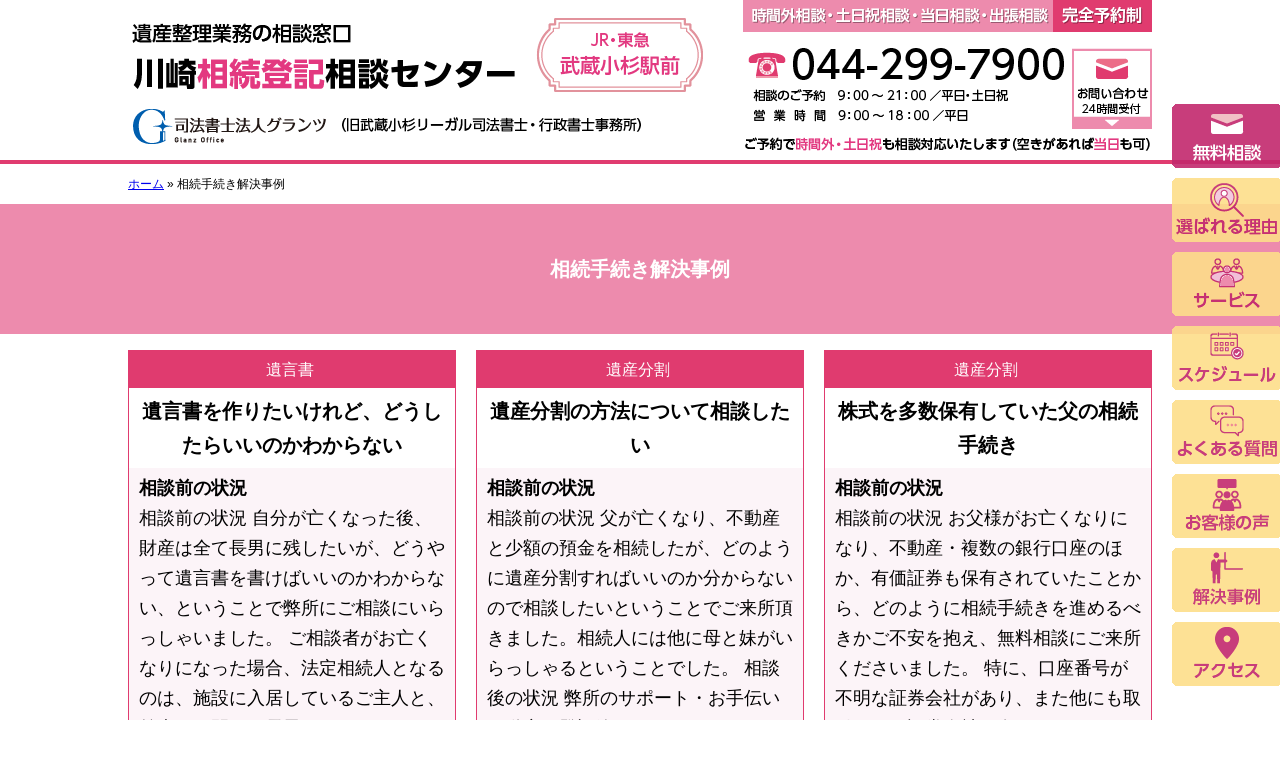

--- FILE ---
content_type: text/html; charset=UTF-8
request_url: https://www.kosugi-legal.com/souzoku-toki/category/jirei/
body_size: 12059
content:
<!DOCTYPE html>
<html lang="ja">
<head>
<meta charset="utf-8">
<meta name="format-detection" content="telephone=no" />
<meta name="viewport" content="width=device-width, initial-scale=1">
<!-- Google Tag Manager -->
<script>(function(w,d,s,l,i){w[l]=w[l]||[];w[l].push({'gtm.start':
new Date().getTime(),event:'gtm.js'});var f=d.getElementsByTagName(s)[0],
j=d.createElement(s),dl=l!='dataLayer'?'&l='+l:'';j.async=true;j.src=
'https://www.googletagmanager.com/gtm.js?id='+i+dl;f.parentNode.insertBefore(j,f);
})(window,document,'script','dataLayer','GTM-MH4FRZJ');</script>
<!-- End Google Tag Manager -->
<title>相続手続き解決事例 – 川崎相続登記相談センター</title>

		<!-- All in One SEO 4.9.3 - aioseo.com -->
	<meta name="robots" content="max-image-preview:large" />
	<link rel="canonical" href="https://www.kosugi-legal.com/souzoku-toki/category/jirei/" />
	<link rel="next" href="https://www.kosugi-legal.com/souzoku-toki/category/jirei/page/2/" />
	<meta name="generator" content="All in One SEO (AIOSEO) 4.9.3" />
		<script type="application/ld+json" class="aioseo-schema">
			{"@context":"https:\/\/schema.org","@graph":[{"@type":"BreadcrumbList","@id":"https:\/\/www.kosugi-legal.com\/souzoku-toki\/category\/jirei\/#breadcrumblist","itemListElement":[{"@type":"ListItem","@id":"https:\/\/www.kosugi-legal.com\/souzoku-toki#listItem","position":1,"name":"\u30db\u30fc\u30e0","item":"https:\/\/www.kosugi-legal.com\/souzoku-toki","nextItem":{"@type":"ListItem","@id":"https:\/\/www.kosugi-legal.com\/souzoku-toki\/category\/jirei\/#listItem","name":"\u76f8\u7d9a\u624b\u7d9a\u304d\u89e3\u6c7a\u4e8b\u4f8b"}},{"@type":"ListItem","@id":"https:\/\/www.kosugi-legal.com\/souzoku-toki\/category\/jirei\/#listItem","position":2,"name":"\u76f8\u7d9a\u624b\u7d9a\u304d\u89e3\u6c7a\u4e8b\u4f8b","previousItem":{"@type":"ListItem","@id":"https:\/\/www.kosugi-legal.com\/souzoku-toki#listItem","name":"\u30db\u30fc\u30e0"}}]},{"@type":"CollectionPage","@id":"https:\/\/www.kosugi-legal.com\/souzoku-toki\/category\/jirei\/#collectionpage","url":"https:\/\/www.kosugi-legal.com\/souzoku-toki\/category\/jirei\/","name":"\u76f8\u7d9a\u624b\u7d9a\u304d\u89e3\u6c7a\u4e8b\u4f8b \u2013 \u5ddd\u5d0e\u76f8\u7d9a\u767b\u8a18\u76f8\u8ac7\u30bb\u30f3\u30bf\u30fc","inLanguage":"ja","isPartOf":{"@id":"https:\/\/www.kosugi-legal.com\/souzoku-toki\/#website"},"breadcrumb":{"@id":"https:\/\/www.kosugi-legal.com\/souzoku-toki\/category\/jirei\/#breadcrumblist"}},{"@type":"Organization","@id":"https:\/\/www.kosugi-legal.com\/souzoku-toki\/#organization","name":"\u907a\u7523\u76f8\u7d9a\u767b\u8a18\u76f8\u8ac7\u30bb\u30f3\u30bf\u30fc","description":"\u53f8\u6cd5\u66f8\u58eb\u6cd5\u4eba\u30b0\u30e9\u30f3\u30c4\uff08\u65e7\u6b66\u8535\u5c0f\u6749\u30ea\u30fc\u30ac\u30eb\u53f8\u6cd5\u66f8\u58eb\u30fb\u884c\u653f\u66f8\u58eb\u4e8b\u52d9\u6240\uff09","url":"https:\/\/www.kosugi-legal.com\/souzoku-toki\/"},{"@type":"WebSite","@id":"https:\/\/www.kosugi-legal.com\/souzoku-toki\/#website","url":"https:\/\/www.kosugi-legal.com\/souzoku-toki\/","name":"\u5ddd\u5d0e\u76f8\u7d9a\u767b\u8a18\u76f8\u8ac7\u30bb\u30f3\u30bf\u30fc","description":"\u53f8\u6cd5\u66f8\u58eb\u6cd5\u4eba\u30b0\u30e9\u30f3\u30c4\uff08\u65e7\u6b66\u8535\u5c0f\u6749\u30ea\u30fc\u30ac\u30eb\u53f8\u6cd5\u66f8\u58eb\u30fb\u884c\u653f\u66f8\u58eb\u4e8b\u52d9\u6240\uff09","inLanguage":"ja","publisher":{"@id":"https:\/\/www.kosugi-legal.com\/souzoku-toki\/#organization"}}]}
		</script>
		<!-- All in One SEO -->

<style id='wp-img-auto-sizes-contain-inline-css' type='text/css'>
img:is([sizes=auto i],[sizes^="auto," i]){contain-intrinsic-size:3000px 1500px}
/*# sourceURL=wp-img-auto-sizes-contain-inline-css */
</style>
<style id='wp-emoji-styles-inline-css' type='text/css'>

	img.wp-smiley, img.emoji {
		display: inline !important;
		border: none !important;
		box-shadow: none !important;
		height: 1em !important;
		width: 1em !important;
		margin: 0 0.07em !important;
		vertical-align: -0.1em !important;
		background: none !important;
		padding: 0 !important;
	}
/*# sourceURL=wp-emoji-styles-inline-css */
</style>
<style id='wp-block-library-inline-css' type='text/css'>
:root{--wp-block-synced-color:#7a00df;--wp-block-synced-color--rgb:122,0,223;--wp-bound-block-color:var(--wp-block-synced-color);--wp-editor-canvas-background:#ddd;--wp-admin-theme-color:#007cba;--wp-admin-theme-color--rgb:0,124,186;--wp-admin-theme-color-darker-10:#006ba1;--wp-admin-theme-color-darker-10--rgb:0,107,160.5;--wp-admin-theme-color-darker-20:#005a87;--wp-admin-theme-color-darker-20--rgb:0,90,135;--wp-admin-border-width-focus:2px}@media (min-resolution:192dpi){:root{--wp-admin-border-width-focus:1.5px}}.wp-element-button{cursor:pointer}:root .has-very-light-gray-background-color{background-color:#eee}:root .has-very-dark-gray-background-color{background-color:#313131}:root .has-very-light-gray-color{color:#eee}:root .has-very-dark-gray-color{color:#313131}:root .has-vivid-green-cyan-to-vivid-cyan-blue-gradient-background{background:linear-gradient(135deg,#00d084,#0693e3)}:root .has-purple-crush-gradient-background{background:linear-gradient(135deg,#34e2e4,#4721fb 50%,#ab1dfe)}:root .has-hazy-dawn-gradient-background{background:linear-gradient(135deg,#faaca8,#dad0ec)}:root .has-subdued-olive-gradient-background{background:linear-gradient(135deg,#fafae1,#67a671)}:root .has-atomic-cream-gradient-background{background:linear-gradient(135deg,#fdd79a,#004a59)}:root .has-nightshade-gradient-background{background:linear-gradient(135deg,#330968,#31cdcf)}:root .has-midnight-gradient-background{background:linear-gradient(135deg,#020381,#2874fc)}:root{--wp--preset--font-size--normal:16px;--wp--preset--font-size--huge:42px}.has-regular-font-size{font-size:1em}.has-larger-font-size{font-size:2.625em}.has-normal-font-size{font-size:var(--wp--preset--font-size--normal)}.has-huge-font-size{font-size:var(--wp--preset--font-size--huge)}.has-text-align-center{text-align:center}.has-text-align-left{text-align:left}.has-text-align-right{text-align:right}.has-fit-text{white-space:nowrap!important}#end-resizable-editor-section{display:none}.aligncenter{clear:both}.items-justified-left{justify-content:flex-start}.items-justified-center{justify-content:center}.items-justified-right{justify-content:flex-end}.items-justified-space-between{justify-content:space-between}.screen-reader-text{border:0;clip-path:inset(50%);height:1px;margin:-1px;overflow:hidden;padding:0;position:absolute;width:1px;word-wrap:normal!important}.screen-reader-text:focus{background-color:#ddd;clip-path:none;color:#444;display:block;font-size:1em;height:auto;left:5px;line-height:normal;padding:15px 23px 14px;text-decoration:none;top:5px;width:auto;z-index:100000}html :where(.has-border-color){border-style:solid}html :where([style*=border-top-color]){border-top-style:solid}html :where([style*=border-right-color]){border-right-style:solid}html :where([style*=border-bottom-color]){border-bottom-style:solid}html :where([style*=border-left-color]){border-left-style:solid}html :where([style*=border-width]){border-style:solid}html :where([style*=border-top-width]){border-top-style:solid}html :where([style*=border-right-width]){border-right-style:solid}html :where([style*=border-bottom-width]){border-bottom-style:solid}html :where([style*=border-left-width]){border-left-style:solid}html :where(img[class*=wp-image-]){height:auto;max-width:100%}:where(figure){margin:0 0 1em}html :where(.is-position-sticky){--wp-admin--admin-bar--position-offset:var(--wp-admin--admin-bar--height,0px)}@media screen and (max-width:600px){html :where(.is-position-sticky){--wp-admin--admin-bar--position-offset:0px}}

/*# sourceURL=wp-block-library-inline-css */
</style><style id='global-styles-inline-css' type='text/css'>
:root{--wp--preset--aspect-ratio--square: 1;--wp--preset--aspect-ratio--4-3: 4/3;--wp--preset--aspect-ratio--3-4: 3/4;--wp--preset--aspect-ratio--3-2: 3/2;--wp--preset--aspect-ratio--2-3: 2/3;--wp--preset--aspect-ratio--16-9: 16/9;--wp--preset--aspect-ratio--9-16: 9/16;--wp--preset--color--black: #000000;--wp--preset--color--cyan-bluish-gray: #abb8c3;--wp--preset--color--white: #ffffff;--wp--preset--color--pale-pink: #f78da7;--wp--preset--color--vivid-red: #cf2e2e;--wp--preset--color--luminous-vivid-orange: #ff6900;--wp--preset--color--luminous-vivid-amber: #fcb900;--wp--preset--color--light-green-cyan: #7bdcb5;--wp--preset--color--vivid-green-cyan: #00d084;--wp--preset--color--pale-cyan-blue: #8ed1fc;--wp--preset--color--vivid-cyan-blue: #0693e3;--wp--preset--color--vivid-purple: #9b51e0;--wp--preset--gradient--vivid-cyan-blue-to-vivid-purple: linear-gradient(135deg,rgb(6,147,227) 0%,rgb(155,81,224) 100%);--wp--preset--gradient--light-green-cyan-to-vivid-green-cyan: linear-gradient(135deg,rgb(122,220,180) 0%,rgb(0,208,130) 100%);--wp--preset--gradient--luminous-vivid-amber-to-luminous-vivid-orange: linear-gradient(135deg,rgb(252,185,0) 0%,rgb(255,105,0) 100%);--wp--preset--gradient--luminous-vivid-orange-to-vivid-red: linear-gradient(135deg,rgb(255,105,0) 0%,rgb(207,46,46) 100%);--wp--preset--gradient--very-light-gray-to-cyan-bluish-gray: linear-gradient(135deg,rgb(238,238,238) 0%,rgb(169,184,195) 100%);--wp--preset--gradient--cool-to-warm-spectrum: linear-gradient(135deg,rgb(74,234,220) 0%,rgb(151,120,209) 20%,rgb(207,42,186) 40%,rgb(238,44,130) 60%,rgb(251,105,98) 80%,rgb(254,248,76) 100%);--wp--preset--gradient--blush-light-purple: linear-gradient(135deg,rgb(255,206,236) 0%,rgb(152,150,240) 100%);--wp--preset--gradient--blush-bordeaux: linear-gradient(135deg,rgb(254,205,165) 0%,rgb(254,45,45) 50%,rgb(107,0,62) 100%);--wp--preset--gradient--luminous-dusk: linear-gradient(135deg,rgb(255,203,112) 0%,rgb(199,81,192) 50%,rgb(65,88,208) 100%);--wp--preset--gradient--pale-ocean: linear-gradient(135deg,rgb(255,245,203) 0%,rgb(182,227,212) 50%,rgb(51,167,181) 100%);--wp--preset--gradient--electric-grass: linear-gradient(135deg,rgb(202,248,128) 0%,rgb(113,206,126) 100%);--wp--preset--gradient--midnight: linear-gradient(135deg,rgb(2,3,129) 0%,rgb(40,116,252) 100%);--wp--preset--font-size--small: 13px;--wp--preset--font-size--medium: 20px;--wp--preset--font-size--large: 36px;--wp--preset--font-size--x-large: 42px;--wp--preset--spacing--20: 0.44rem;--wp--preset--spacing--30: 0.67rem;--wp--preset--spacing--40: 1rem;--wp--preset--spacing--50: 1.5rem;--wp--preset--spacing--60: 2.25rem;--wp--preset--spacing--70: 3.38rem;--wp--preset--spacing--80: 5.06rem;--wp--preset--shadow--natural: 6px 6px 9px rgba(0, 0, 0, 0.2);--wp--preset--shadow--deep: 12px 12px 50px rgba(0, 0, 0, 0.4);--wp--preset--shadow--sharp: 6px 6px 0px rgba(0, 0, 0, 0.2);--wp--preset--shadow--outlined: 6px 6px 0px -3px rgb(255, 255, 255), 6px 6px rgb(0, 0, 0);--wp--preset--shadow--crisp: 6px 6px 0px rgb(0, 0, 0);}:where(.is-layout-flex){gap: 0.5em;}:where(.is-layout-grid){gap: 0.5em;}body .is-layout-flex{display: flex;}.is-layout-flex{flex-wrap: wrap;align-items: center;}.is-layout-flex > :is(*, div){margin: 0;}body .is-layout-grid{display: grid;}.is-layout-grid > :is(*, div){margin: 0;}:where(.wp-block-columns.is-layout-flex){gap: 2em;}:where(.wp-block-columns.is-layout-grid){gap: 2em;}:where(.wp-block-post-template.is-layout-flex){gap: 1.25em;}:where(.wp-block-post-template.is-layout-grid){gap: 1.25em;}.has-black-color{color: var(--wp--preset--color--black) !important;}.has-cyan-bluish-gray-color{color: var(--wp--preset--color--cyan-bluish-gray) !important;}.has-white-color{color: var(--wp--preset--color--white) !important;}.has-pale-pink-color{color: var(--wp--preset--color--pale-pink) !important;}.has-vivid-red-color{color: var(--wp--preset--color--vivid-red) !important;}.has-luminous-vivid-orange-color{color: var(--wp--preset--color--luminous-vivid-orange) !important;}.has-luminous-vivid-amber-color{color: var(--wp--preset--color--luminous-vivid-amber) !important;}.has-light-green-cyan-color{color: var(--wp--preset--color--light-green-cyan) !important;}.has-vivid-green-cyan-color{color: var(--wp--preset--color--vivid-green-cyan) !important;}.has-pale-cyan-blue-color{color: var(--wp--preset--color--pale-cyan-blue) !important;}.has-vivid-cyan-blue-color{color: var(--wp--preset--color--vivid-cyan-blue) !important;}.has-vivid-purple-color{color: var(--wp--preset--color--vivid-purple) !important;}.has-black-background-color{background-color: var(--wp--preset--color--black) !important;}.has-cyan-bluish-gray-background-color{background-color: var(--wp--preset--color--cyan-bluish-gray) !important;}.has-white-background-color{background-color: var(--wp--preset--color--white) !important;}.has-pale-pink-background-color{background-color: var(--wp--preset--color--pale-pink) !important;}.has-vivid-red-background-color{background-color: var(--wp--preset--color--vivid-red) !important;}.has-luminous-vivid-orange-background-color{background-color: var(--wp--preset--color--luminous-vivid-orange) !important;}.has-luminous-vivid-amber-background-color{background-color: var(--wp--preset--color--luminous-vivid-amber) !important;}.has-light-green-cyan-background-color{background-color: var(--wp--preset--color--light-green-cyan) !important;}.has-vivid-green-cyan-background-color{background-color: var(--wp--preset--color--vivid-green-cyan) !important;}.has-pale-cyan-blue-background-color{background-color: var(--wp--preset--color--pale-cyan-blue) !important;}.has-vivid-cyan-blue-background-color{background-color: var(--wp--preset--color--vivid-cyan-blue) !important;}.has-vivid-purple-background-color{background-color: var(--wp--preset--color--vivid-purple) !important;}.has-black-border-color{border-color: var(--wp--preset--color--black) !important;}.has-cyan-bluish-gray-border-color{border-color: var(--wp--preset--color--cyan-bluish-gray) !important;}.has-white-border-color{border-color: var(--wp--preset--color--white) !important;}.has-pale-pink-border-color{border-color: var(--wp--preset--color--pale-pink) !important;}.has-vivid-red-border-color{border-color: var(--wp--preset--color--vivid-red) !important;}.has-luminous-vivid-orange-border-color{border-color: var(--wp--preset--color--luminous-vivid-orange) !important;}.has-luminous-vivid-amber-border-color{border-color: var(--wp--preset--color--luminous-vivid-amber) !important;}.has-light-green-cyan-border-color{border-color: var(--wp--preset--color--light-green-cyan) !important;}.has-vivid-green-cyan-border-color{border-color: var(--wp--preset--color--vivid-green-cyan) !important;}.has-pale-cyan-blue-border-color{border-color: var(--wp--preset--color--pale-cyan-blue) !important;}.has-vivid-cyan-blue-border-color{border-color: var(--wp--preset--color--vivid-cyan-blue) !important;}.has-vivid-purple-border-color{border-color: var(--wp--preset--color--vivid-purple) !important;}.has-vivid-cyan-blue-to-vivid-purple-gradient-background{background: var(--wp--preset--gradient--vivid-cyan-blue-to-vivid-purple) !important;}.has-light-green-cyan-to-vivid-green-cyan-gradient-background{background: var(--wp--preset--gradient--light-green-cyan-to-vivid-green-cyan) !important;}.has-luminous-vivid-amber-to-luminous-vivid-orange-gradient-background{background: var(--wp--preset--gradient--luminous-vivid-amber-to-luminous-vivid-orange) !important;}.has-luminous-vivid-orange-to-vivid-red-gradient-background{background: var(--wp--preset--gradient--luminous-vivid-orange-to-vivid-red) !important;}.has-very-light-gray-to-cyan-bluish-gray-gradient-background{background: var(--wp--preset--gradient--very-light-gray-to-cyan-bluish-gray) !important;}.has-cool-to-warm-spectrum-gradient-background{background: var(--wp--preset--gradient--cool-to-warm-spectrum) !important;}.has-blush-light-purple-gradient-background{background: var(--wp--preset--gradient--blush-light-purple) !important;}.has-blush-bordeaux-gradient-background{background: var(--wp--preset--gradient--blush-bordeaux) !important;}.has-luminous-dusk-gradient-background{background: var(--wp--preset--gradient--luminous-dusk) !important;}.has-pale-ocean-gradient-background{background: var(--wp--preset--gradient--pale-ocean) !important;}.has-electric-grass-gradient-background{background: var(--wp--preset--gradient--electric-grass) !important;}.has-midnight-gradient-background{background: var(--wp--preset--gradient--midnight) !important;}.has-small-font-size{font-size: var(--wp--preset--font-size--small) !important;}.has-medium-font-size{font-size: var(--wp--preset--font-size--medium) !important;}.has-large-font-size{font-size: var(--wp--preset--font-size--large) !important;}.has-x-large-font-size{font-size: var(--wp--preset--font-size--x-large) !important;}
/*# sourceURL=global-styles-inline-css */
</style>

<style id='classic-theme-styles-inline-css' type='text/css'>
/*! This file is auto-generated */
.wp-block-button__link{color:#fff;background-color:#32373c;border-radius:9999px;box-shadow:none;text-decoration:none;padding:calc(.667em + 2px) calc(1.333em + 2px);font-size:1.125em}.wp-block-file__button{background:#32373c;color:#fff;text-decoration:none}
/*# sourceURL=/wp-includes/css/classic-themes.min.css */
</style>
<link rel='stylesheet' id='contact-form-7-css' href='https://www.kosugi-legal.com/souzoku-toki/wp-content/plugins/contact-form-7/includes/css/styles.css' type='text/css' media='all' />
<link rel='stylesheet' id='jquery-ui-smoothness-css' href='https://www.kosugi-legal.com/souzoku-toki/wp-content/plugins/contact-form-7/includes/js/jquery-ui/themes/smoothness/jquery-ui.min.css' type='text/css' media='screen' />
<script type="text/javascript" src="https://www.kosugi-legal.com/souzoku-toki/wp-includes/js/jquery/jquery.min.js" id="jquery-core-js"></script>
<script type="text/javascript" src="https://www.kosugi-legal.com/souzoku-toki/wp-includes/js/jquery/jquery-migrate.min.js" id="jquery-migrate-js"></script>
<link rel="https://api.w.org/" href="https://www.kosugi-legal.com/souzoku-toki/wp-json/" /><link rel="alternate" title="JSON" type="application/json" href="https://www.kosugi-legal.com/souzoku-toki/wp-json/wp/v2/categories/4" /><style type="text/css">.recentcomments a{display:inline !important;padding:0 !important;margin:0 !important;}</style><link rel="stylesheet" type="text/css" href="https://www.kosugi-legal.com/souzoku-toki/wp-content/themes/souzoku-toki2022/css/normalize.css" media="all">
<link rel="stylesheet" type="text/css" href="https://www.kosugi-legal.com/souzoku-toki/wp-content/themes/souzoku-toki2022/css/jquery.mmenu.css" media="all">
<link rel="stylesheet" type="text/css" href="https://www.kosugi-legal.com/souzoku-toki/wp-content/themes/souzoku-toki2022/css/jquery.mmenu.positioning.css" media="all">
<link rel="stylesheet" type="text/css" href="https://www.kosugi-legal.com/souzoku-toki/wp-content/themes/souzoku-toki2022/css/style.css" media="all">
<link rel="alternate" href="https://www.kosugi-legal.com/souzoku-toki/">
</head>
<body class="archive category category-jirei category-4 wp-theme-souzoku-toki2022 layout-w url-category-jirei">
<!-- Google Tag Manager (noscript) -->
<noscript><iframe src="https://www.googletagmanager.com/ns.html?id=GTM-MH4FRZJ"
height="0" width="0" style="display:none;visibility:hidden"></iframe></noscript>
<!-- End Google Tag Manager (noscript) -->
<div id="header">
  <div class="wrapper">
    <div id="headerContent"><div class="img">
        <p id="siteName"><a href="https://www.kosugi-legal.com/souzoku-toki/">川崎相続登記相談センター</a></p>
      <p>遺産整理業務の相談窓口</p>
      <p>JR・東急武蔵小杉駅前</p>
      <p>司法書士法人グランツ（旧武蔵小杉リーガル司法書士・行政書士事務所）</p>
      <p>完全予約制：時間外相談・土日祝相談・当日相談・出張相談</p>
      <p>044-299-7900</p>
      <p>相談のご予約：9:00～21:00／平日・土日祝</p>
      <p>営業時間：9:00～18:00／平日</p>
      <p id="hMail"><a href="/souzoku-toki/contact/">お問い合わせ（24時間受付）</a></p>
      <p>ご予約で時間外・土日祝も相談対応いたします（空きがあれば当日も可）</p>
    </div></div>
  </div>
</div>
<div id="hMenu">
  <div class="wrapper">
    <ul>
      <li id="hm8"><a href="/souzoku-toki/contact/">無料相談</a></li>
      <li id="hm1"><a href="/souzoku-toki/#riyu">選ばれる理由</a></li>
      <li id="hm2"><a href="/souzoku-toki/#service">サービス</a></li>
      <li id="hm3"><a href="/souzoku-toki/#schedule">スケジュール</a></li>
      <li id="hm4"><a href="/souzoku-toki/#qa">よくある質問</a></li>
      <li id="hm5"><a href="/souzoku-toki/#voice">お客様の声</a></li>
      <li id="hm6"><a href="/souzoku-toki/#jirei">解決事例</a></li>
      <li id="hm7"><a href="/souzoku-toki/#office">アクセス</a></li>
    </ul>
  </div>
</div>
<div id="contents">
  <div class="wrapper">
    <div id="content">
      <div id="breadcrumbs"><div class="aioseo-breadcrumbs"><span class="aioseo-breadcrumb">
			<a href="https://www.kosugi-legal.com/souzoku-toki" title="ホーム">ホーム</a>
		</span><span class="aioseo-breadcrumb-separator">»</span><span class="aioseo-breadcrumb">
			相続手続き解決事例
		</span></div></div>
      <article id="category-archives">
        <h1 class="archive-title">相続手続き解決事例</h1>
        <div class="widget wJirei">
          <div class="outer">
                          <div class="j j-1346"><div class="inner"><div class="tags"><a class="j_igonsyo" href="https://www.kosugi-legal.com/souzoku-toki/tag/j_igonsyo/">遺言書</a></div><h3 class="head">遺言書を作りたいけれど、どうしたらいいのかわからない</h3><div class="body"><h4 class="head2">相談前の状況</h4><p>相談前の状況 自分が亡くなった後、財産は全て長男に残したいが、どうやって遺言書を書けばいいのかわからない、ということで弊所にご相談にいらっしゃいました。 ご相談者がお亡くなりになった場合、法定相続人となるのは、施設に入居しているご主人と、前夫との間のご長男...<a href="https://www.kosugi-legal.com/souzoku-toki/jirei93/">&gt;&gt;</a></p></div></div></div>                          <div class="j j-1316"><div class="inner"><div class="tags"><a class="j_isanbunkatsu" href="https://www.kosugi-legal.com/souzoku-toki/tag/j_isanbunkatsu/">遺産分割</a></div><h3 class="head">遺産分割の方法について相談したい</h3><div class="body"><h4 class="head2">相談前の状況</h4><p>相談前の状況 父が亡くなり、不動産と少額の預金を相続したが、どのように遺産分割すればいいのか分からないので相談したいということでご来所頂きました。相続人には他に母と妹がいらっしゃるということでした。 相談後の状況 弊所のサポート・お手伝い 不動産の登記簿を...<a href="https://www.kosugi-legal.com/souzoku-toki/jirei92/">&gt;&gt;</a></p></div></div></div>                          <div class="j j-1299"><div class="inner"><div class="tags"><a class="j_isanbunkatsu" href="https://www.kosugi-legal.com/souzoku-toki/tag/j_isanbunkatsu/">遺産分割</a></div><h3 class="head">株式を多数保有していた父の相続手続き</h3><div class="body"><h4 class="head2">相談前の状況</h4><p>相談前の状況 お父様がお亡くなりになり、不動産・複数の銀行口座のほか、有価証券も保有されていたことから、どのように相続手続きを進めるべきかご不安を抱え、無料相談にご来所くださいました。 特に、口座番号が不明な証券会社があり、また他にも取引のある証券会社が存...<a href="https://www.kosugi-legal.com/souzoku-toki/jirei91/">&gt;&gt;</a></p></div></div></div>                          <div class="j j-1286"><div class="inner"><div class="tags"><a class="j_souzokutouki" href="https://www.kosugi-legal.com/souzoku-toki/tag/j_souzokutouki/">相続登記</a></div><h3 class="head">相続登記、自分でやろうとしたが途中で挫折</h3><div class="body"><h4 class="head2">相談前の状況</h4><p>相談前の状況 ご主人がお亡くなりになり、ご主人名義の自宅不動産について、ご自分で登記申請をするつもりで戸籍の収集を始めたものの、遺産分割協議書を作ったり、必要書類を準備したり、登録免許税を計算したりと、分からないことばかりで途中で断念、専門家に任せようとい...<a href="https://www.kosugi-legal.com/souzoku-toki/jirei90/">&gt;&gt;</a></p></div></div></div>                          <div class="j j-1284"><div class="inner"><div class="tags"><a class="j_souzokutetuduki" href="https://www.kosugi-legal.com/souzoku-toki/tag/j_souzokutetuduki/">相続手続き</a></div><h3 class="head">相続税申告は必要ないと思ったのに。。。</h3><div class="body"><h4 class="head2">相談前の状況</h4><p>相談前の状況 お父様が亡くなられ、依頼者様は「父名義の実家を相続したい」とのことでご来所くださいました。 財産の内容を伺ったところ、基礎控除額を超えるほどの遺産はないように思われ、「相続税の申告は必要ないのでは」とお考えでしたが、本当に不要なのか不安なご様...<a href="https://www.kosugi-legal.com/souzoku-toki/jirei89/">&gt;&gt;</a></p></div></div></div>                          <div class="j j-1282"><div class="inner"><div class="tags"><a class="j_souzokutouki" href="https://www.kosugi-legal.com/souzoku-toki/tag/j_souzokutouki/">相続登記</a></div><h3 class="head">相続と贈与を活用して、自宅の名義をスムーズに一本化</h3><div class="body"><h4 class="head2">相談前の状況</h4><p>相談前の状況 お父様が亡くなられた後、自宅不動産の名義を同居している娘様に変更したいとのご希望で、お母様と娘様のお二人が無料相談にお越しになりました。 不動産の調査をしたところ、自宅の建物はお父様とお母様の共有名義であることが判明しました。娘様としては、お...<a href="https://www.kosugi-legal.com/souzoku-toki/jirei88/">&gt;&gt;</a></p></div></div></div>                          <div class="j j-1226"><div class="inner"><div class="tags"><a class="j_isanbunkatsu" href="https://www.kosugi-legal.com/souzoku-toki/tag/j_isanbunkatsu/">遺産分割</a></div><h3 class="head">遺産分割の方法について相談したい</h3><div class="body"><h4 class="head2">相談前の状況</h4><p>相談前の状況 父が亡くなり、不動産と少額の預金を相続したが、どのように遺産分割すればいいのか分からないので相談したいということでご来所頂きました。相続人には他に母と妹がいらっしゃるということでした。 相談後の状況 弊所のサポート・お手伝い 不動産の登記簿を...<a href="https://www.kosugi-legal.com/souzoku-toki/jirei87/">&gt;&gt;</a></p></div></div></div>                          <div class="j j-1198"><div class="inner"><div class="tags"><a class="j_souzokuhouki" href="https://www.kosugi-legal.com/souzoku-toki/tag/j_souzokuhouki/">相続放棄</a></div><h3 class="head">生活保護を受けていた父が亡くなった。借金がどのくらいある...</h3><div class="body"><h4 class="head2">相談前の状況</h4><p>相談前の状況 亡くなったお父様は生前生活保護を受けており、長年疎遠だったため、お父様に負債がどのくらいあるのか全く分からず、今後もし支払いの督促などくることを考えると不安になったということで、ご兄弟で無料相談にご来所されました。 相談後の状況 弊所のサポー...<a href="https://www.kosugi-legal.com/souzoku-toki/jirei86/">&gt;&gt;</a></p></div></div></div>                          <div class="j j-756"><div class="inner"><div class="tags"><a class="j_souzokutetuduki" href="https://www.kosugi-legal.com/souzoku-toki/tag/j_souzokutetuduki/">相続手続き</a></div><h3 class="head">後妻との相続手続きを円満に進めたい</h3><div class="body"><h4 class="head2">相談前の状況</h4><p>相談前の状況 父が亡くなり、相続手続きが必要になったので相談したいということでご来所頂きました。相続人は子共である相談者様と父が再婚していたのでその後妻の２名という状況でした。お互い面識もあまりなく、司法書士事務所を間に入れて円満に相続手続きを進められるよ...<a href="https://www.kosugi-legal.com/souzoku-toki/jirei85/">&gt;&gt;</a></p></div></div></div>                          <div class="j j-753"><div class="inner"><div class="tags"><a class="j_igonsyo" href="https://www.kosugi-legal.com/souzoku-toki/tag/j_igonsyo/">遺言書</a></div><h3 class="head">遺言書と違う内容で遺産分割をしたい</h3><div class="body"><h4 class="head2">相談前の状況</h4><p>相談前の状況 父が亡くなり、長男と長女の2人で実家と預金を相続しているので相続手続きの依頼をしたいということでご来所頂きました。話を聞くと遺言書のようなものがあるとのことでしたが、相続人は遺言書とは別の内容で遺産分割をしたいという希望でした。 相談後の状況...<a href="https://www.kosugi-legal.com/souzoku-toki/jirei84/">&gt;&gt;</a></p></div></div></div>                          <div class="j j-745"><div class="inner"><div class="tags"><a class="j_souzokutouki" href="https://www.kosugi-legal.com/souzoku-toki/tag/j_souzokutouki/">相続登記</a></div><h3 class="head">相続登記と共有持分の生前贈与</h3><div class="body"><h4 class="head2">相談前の状況</h4><p>相談前の状況 夫が亡くなり、自宅を相続しているが手続きの進め方が分からないので相談したいとご来所頂きました。 相談後の状況 司法書士の提案＆お手伝い 相続人は故人の配偶者であるご相談者様と長女、次女の合計三名でした。相続人全員のご意向としては親の面倒をずっ...<a href="https://www.kosugi-legal.com/souzoku-toki/jirei83/">&gt;&gt;</a></p></div></div></div>                          <div class="j j-743"><div class="inner"><div class="tags"><a class="j_igonsyo" href="https://www.kosugi-legal.com/souzoku-toki/tag/j_igonsyo/">遺言書</a></div><h3 class="head">自筆遺言書に基づいて遺贈手続きを行いたい。</h3><div class="body"><h4 class="head2">相談前の状況</h4><p>相談前の状況 大叔父は、自筆の遺言書を遺して亡くなり、不動産と預貯金の財産がありました。遺言書には従甥に遺贈する旨の記載がありました。相続人は居なかったが、大叔父の意思を尊重したが、どのように手続き進めてよいのか分からなかったため相談したいとのことでご来所...<a href="https://www.kosugi-legal.com/souzoku-toki/jirei82/">&gt;&gt;</a></p></div></div></div>                      </div>
        </div>
        <div class="pagination"><span>Page 1 of 8</span><span class="current">1</span><a href='https://www.kosugi-legal.com/souzoku-toki/category/jirei/page/2/' class="inactive">2</a><a href='https://www.kosugi-legal.com/souzoku-toki/category/jirei/page/3/' class="inactive">3</a><a href='https://www.kosugi-legal.com/souzoku-toki/category/jirei/page/4/' class="inactive">4</a><a href='https://www.kosugi-legal.com/souzoku-toki/category/jirei/page/5/' class="inactive">5</a><a href='https://www.kosugi-legal.com/souzoku-toki/category/jirei/page/6/' class="inactive">6</a><a href='https://www.kosugi-legal.com/souzoku-toki/category/jirei/page/7/' class="inactive">7</a><a href='https://www.kosugi-legal.com/souzoku-toki/category/jirei/page/8/' class="inactive">8</a></div>
      </article><!-- /.content-->
      <div id="contentFooter">
</div>    </div><!-- /#content -->
    <div id="content2">
</div><!-- /#content2 -->
<div id="content3">
</div><!-- /#content3 -->
  </div><!-- /.wrapper -->
</div><!-- /#contents -->
<div id="gotop">
  <div class="wrapper gotop"><a href="#header">▲</a></div>
</div>
<div id="fInquiry">
  <div class="widget wInquiry">
  <h3 class="head"><b class="b2">相続手続きでお困りの方、<br class="sp">まずはお電話ください</b></h3>
  <div class="img2 tel"><img class="lazyload" data-src="https://www.kosugi-legal.com/souzoku-toki/wp-content/themes/souzoku-toki2022/css/inquiry_tel.png" width="960" height="278" alt="平日も土日祝も夜9時まで無料相談受付中！空きがあれば当日相談も可能です。完全予約制。近隣地域の方は出張相談も無料です。その他のエリアの方はお問い合わせください。" /></div>
  <h3 class="head2">メールでの無料相談のお申し込みはこちら<br>
    <b class="b2 fsLL">24時間受付中！</b>
  </h3>
  <div class="img2"><a href="/souzoku-toki/contact/"><img class="lazyload" data-src="https://www.kosugi-legal.com/souzoku-toki/wp-content/themes/souzoku-toki2022/css/inquiry_mail.png" width="640" height="144" alt="相続手続きの無料相談。平日夜間、土日祝日もOK" /></a></div>
  <div class="txt">ご予約で<b class="b2">時間外・土日祝</b>も相談対応いたします（空きがあれば<b class="b2">当日予約</b>も可）</div>
</div>
  <p class="img2" style="margin:3em auto"><a href="/souzoku-toki/questionnaire/"><img class="fade lazyload" data-src="https://www.kosugi-legal.com/souzoku-toki/wp-content/themes/souzoku-toki2022/css/mendan_bn01.png" alt="相続手続きの無料相談ご利用後のアンケート" width="770" height="192" loading="lazy" src="[data-uri]"></a></p>
</div>
<div id="fMenu">
  <div class="wrapper">
    <ul>
      <li><a href="/souzoku-toki/">ホーム</a></li>
      <li><a href="/souzoku-toki/fee/">費用</a></li>
      <li><a href="/souzoku-toki/st-voice/">お客様の声</a></li>
      <li><a href="/souzoku-toki/category/jirei/">相続手続き解決事例</a></li>
      <li><a href="/souzoku-toki/tag/souzoku-toki_column/">相続手続コラム</a></li>
      <li><a href="/souzoku-toki/contact/">無料相談</a></li>
      <li><a href="/souzoku-toki/contact/privacy/">プライバシーポリシー</a></li>
    </ul>
    <ul>
      <li><a href="/">司法書士法人グランツコーポレートサイト</a></li>
      <li><a href="/souzoku-hoki-center/">武蔵小杉駅前 相続放棄手続きセンター</a></li>
    </ul>
  </div>
</div><!-- /#fMenu -->
<div id="copyright">Copyright &copy; 川崎相続登記相談センター／運営：司法書士法人グランツ</div>
<div id="siteMenu">
  <ul>
    <li class="tel">TEL</li>
    <li class="mail"><a href="/souzoku-toki/contact/">email</a></li>
    <li class="menu"><a href="#navigation">Menu</a></li>
  </ul>
</div>
<div id="navigation">
  <ul>
    <li><a href="/souzoku-toki/">ホーム</a></li>
    <li><a href="/souzoku-toki/#service">相続手続きサービス内容</a></li>
    <li><a href="/souzoku-toki/#schedule">相続のスケジュール</a></li>
    <li><a href="/souzoku-toki/#qa">相続手続きよくある質問</a></li>
    <li><a href="/souzoku-toki/#office ">法人概要・アクセス</a></li>
    <li><a href="/souzoku-toki/fee/">費用</a></li>
    <li><a href="/souzoku-toki/st-voice/">お客様の声</a></li>
    <li><a href="/souzoku-toki/category/jirei/">相続手続き解決事例</a></li>
    <li><a href="/souzoku-toki/tag/souzoku-toki_column/">相続手続コラム</a></li>
    <li><a href="/souzoku-toki/contact/">無料相談</a></li>
    <li><a href="/souzoku-toki/contact/privacy/">プライバシーポリシー</a></li>
    <li><a href="#">閉じる</a></li>
  </ul>
</div>
<script type="speculationrules">
{"prefetch":[{"source":"document","where":{"and":[{"href_matches":"/souzoku-toki/*"},{"not":{"href_matches":["/souzoku-toki/wp-*.php","/souzoku-toki/wp-admin/*","/souzoku-toki/wp-content/uploads/sites/3/*","/souzoku-toki/wp-content/*","/souzoku-toki/wp-content/plugins/*","/souzoku-toki/wp-content/themes/souzoku-toki2022/*","/souzoku-toki/*\\?(.+)"]}},{"not":{"selector_matches":"a[rel~=\"nofollow\"]"}},{"not":{"selector_matches":".no-prefetch, .no-prefetch a"}}]},"eagerness":"conservative"}]}
</script>
<script type="text/javascript" src="https://www.kosugi-legal.com/souzoku-toki/wp-includes/js/dist/hooks.min.js" id="wp-hooks-js"></script>
<script type="text/javascript" src="https://www.kosugi-legal.com/souzoku-toki/wp-includes/js/dist/i18n.min.js" id="wp-i18n-js"></script>
<script type="text/javascript" id="wp-i18n-js-after">
/* <![CDATA[ */
wp.i18n.setLocaleData( { 'text direction\u0004ltr': [ 'ltr' ] } );
//# sourceURL=wp-i18n-js-after
/* ]]> */
</script>
<script type="text/javascript" src="https://www.kosugi-legal.com/souzoku-toki/wp-content/plugins/contact-form-7/includes/swv/js/index.js" id="swv-js"></script>
<script type="text/javascript" id="contact-form-7-js-translations">
/* <![CDATA[ */
( function( domain, translations ) {
	var localeData = translations.locale_data[ domain ] || translations.locale_data.messages;
	localeData[""].domain = domain;
	wp.i18n.setLocaleData( localeData, domain );
} )( "contact-form-7", {"translation-revision-date":"2025-11-30 08:12:23+0000","generator":"GlotPress\/4.0.3","domain":"messages","locale_data":{"messages":{"":{"domain":"messages","plural-forms":"nplurals=1; plural=0;","lang":"ja_JP"},"This contact form is placed in the wrong place.":["\u3053\u306e\u30b3\u30f3\u30bf\u30af\u30c8\u30d5\u30a9\u30fc\u30e0\u306f\u9593\u9055\u3063\u305f\u4f4d\u7f6e\u306b\u7f6e\u304b\u308c\u3066\u3044\u307e\u3059\u3002"],"Error:":["\u30a8\u30e9\u30fc:"]}},"comment":{"reference":"includes\/js\/index.js"}} );
//# sourceURL=contact-form-7-js-translations
/* ]]> */
</script>
<script type="text/javascript" id="contact-form-7-js-before">
/* <![CDATA[ */
var wpcf7 = {
    "api": {
        "root": "https:\/\/www.kosugi-legal.com\/souzoku-toki\/wp-json\/",
        "namespace": "contact-form-7\/v1"
    }
};
//# sourceURL=contact-form-7-js-before
/* ]]> */
</script>
<script type="text/javascript" src="https://www.kosugi-legal.com/souzoku-toki/wp-content/plugins/contact-form-7/includes/js/index.js" id="contact-form-7-js"></script>
<script type="text/javascript" src="https://www.kosugi-legal.com/souzoku-toki/wp-includes/js/jquery/ui/core.min.js" id="jquery-ui-core-js"></script>
<script type="text/javascript" src="https://www.kosugi-legal.com/souzoku-toki/wp-includes/js/jquery/ui/datepicker.min.js" id="jquery-ui-datepicker-js"></script>
<script type="text/javascript" id="jquery-ui-datepicker-js-after">
/* <![CDATA[ */
jQuery(function(jQuery){jQuery.datepicker.setDefaults({"closeText":"\u9589\u3058\u308b","currentText":"\u4eca\u65e5","monthNames":["1\u6708","2\u6708","3\u6708","4\u6708","5\u6708","6\u6708","7\u6708","8\u6708","9\u6708","10\u6708","11\u6708","12\u6708"],"monthNamesShort":["1\u6708","2\u6708","3\u6708","4\u6708","5\u6708","6\u6708","7\u6708","8\u6708","9\u6708","10\u6708","11\u6708","12\u6708"],"nextText":"\u6b21","prevText":"\u524d","dayNames":["\u65e5\u66dc\u65e5","\u6708\u66dc\u65e5","\u706b\u66dc\u65e5","\u6c34\u66dc\u65e5","\u6728\u66dc\u65e5","\u91d1\u66dc\u65e5","\u571f\u66dc\u65e5"],"dayNamesShort":["\u65e5","\u6708","\u706b","\u6c34","\u6728","\u91d1","\u571f"],"dayNamesMin":["\u65e5","\u6708","\u706b","\u6c34","\u6728","\u91d1","\u571f"],"dateFormat":"yy\u5e74mm\u6708d\u65e5","firstDay":1,"isRTL":false});});
//# sourceURL=jquery-ui-datepicker-js-after
/* ]]> */
</script>
<script type="text/javascript" src="https://www.kosugi-legal.com/souzoku-toki/wp-content/plugins/contact-form-7/includes/js/html5-fallback.js" id="contact-form-7-html5-fallback-js"></script>
<script id="wp-emoji-settings" type="application/json">
{"baseUrl":"https://s.w.org/images/core/emoji/17.0.2/72x72/","ext":".png","svgUrl":"https://s.w.org/images/core/emoji/17.0.2/svg/","svgExt":".svg","source":{"concatemoji":"https://www.kosugi-legal.com/souzoku-toki/wp-includes/js/wp-emoji-release.min.js"}}
</script>
<script type="module">
/* <![CDATA[ */
/*! This file is auto-generated */
const a=JSON.parse(document.getElementById("wp-emoji-settings").textContent),o=(window._wpemojiSettings=a,"wpEmojiSettingsSupports"),s=["flag","emoji"];function i(e){try{var t={supportTests:e,timestamp:(new Date).valueOf()};sessionStorage.setItem(o,JSON.stringify(t))}catch(e){}}function c(e,t,n){e.clearRect(0,0,e.canvas.width,e.canvas.height),e.fillText(t,0,0);t=new Uint32Array(e.getImageData(0,0,e.canvas.width,e.canvas.height).data);e.clearRect(0,0,e.canvas.width,e.canvas.height),e.fillText(n,0,0);const a=new Uint32Array(e.getImageData(0,0,e.canvas.width,e.canvas.height).data);return t.every((e,t)=>e===a[t])}function p(e,t){e.clearRect(0,0,e.canvas.width,e.canvas.height),e.fillText(t,0,0);var n=e.getImageData(16,16,1,1);for(let e=0;e<n.data.length;e++)if(0!==n.data[e])return!1;return!0}function u(e,t,n,a){switch(t){case"flag":return n(e,"\ud83c\udff3\ufe0f\u200d\u26a7\ufe0f","\ud83c\udff3\ufe0f\u200b\u26a7\ufe0f")?!1:!n(e,"\ud83c\udde8\ud83c\uddf6","\ud83c\udde8\u200b\ud83c\uddf6")&&!n(e,"\ud83c\udff4\udb40\udc67\udb40\udc62\udb40\udc65\udb40\udc6e\udb40\udc67\udb40\udc7f","\ud83c\udff4\u200b\udb40\udc67\u200b\udb40\udc62\u200b\udb40\udc65\u200b\udb40\udc6e\u200b\udb40\udc67\u200b\udb40\udc7f");case"emoji":return!a(e,"\ud83e\u1fac8")}return!1}function f(e,t,n,a){let r;const o=(r="undefined"!=typeof WorkerGlobalScope&&self instanceof WorkerGlobalScope?new OffscreenCanvas(300,150):document.createElement("canvas")).getContext("2d",{willReadFrequently:!0}),s=(o.textBaseline="top",o.font="600 32px Arial",{});return e.forEach(e=>{s[e]=t(o,e,n,a)}),s}function r(e){var t=document.createElement("script");t.src=e,t.defer=!0,document.head.appendChild(t)}a.supports={everything:!0,everythingExceptFlag:!0},new Promise(t=>{let n=function(){try{var e=JSON.parse(sessionStorage.getItem(o));if("object"==typeof e&&"number"==typeof e.timestamp&&(new Date).valueOf()<e.timestamp+604800&&"object"==typeof e.supportTests)return e.supportTests}catch(e){}return null}();if(!n){if("undefined"!=typeof Worker&&"undefined"!=typeof OffscreenCanvas&&"undefined"!=typeof URL&&URL.createObjectURL&&"undefined"!=typeof Blob)try{var e="postMessage("+f.toString()+"("+[JSON.stringify(s),u.toString(),c.toString(),p.toString()].join(",")+"));",a=new Blob([e],{type:"text/javascript"});const r=new Worker(URL.createObjectURL(a),{name:"wpTestEmojiSupports"});return void(r.onmessage=e=>{i(n=e.data),r.terminate(),t(n)})}catch(e){}i(n=f(s,u,c,p))}t(n)}).then(e=>{for(const n in e)a.supports[n]=e[n],a.supports.everything=a.supports.everything&&a.supports[n],"flag"!==n&&(a.supports.everythingExceptFlag=a.supports.everythingExceptFlag&&a.supports[n]);var t;a.supports.everythingExceptFlag=a.supports.everythingExceptFlag&&!a.supports.flag,a.supports.everything||((t=a.source||{}).concatemoji?r(t.concatemoji):t.wpemoji&&t.twemoji&&(r(t.twemoji),r(t.wpemoji)))});
//# sourceURL=https://www.kosugi-legal.com/souzoku-toki/wp-includes/js/wp-emoji-loader.min.js
/* ]]> */
</script>
<script type="text/javascript" src="https://www.kosugi-legal.com/souzoku-toki/wp-content/themes/souzoku-toki2022/js/jquery.mmenu.min.js"></script>
<script type="text/javascript" src="https://www.kosugi-legal.com/souzoku-toki/wp-content/themes/souzoku-toki2022/js/headroom.min.js"></script>
<script type="text/javascript" src="https://www.kosugi-legal.com/souzoku-toki/wp-content/themes/souzoku-toki2022/js/jQuery.headroom.min.js"></script>
<script type="text/javascript" src="https://www.kosugi-legal.com/souzoku-toki/wp-content/themes/souzoku-toki2022/js/lazysizes.min.js"></script>
<script type="text/javascript" src="https://www.kosugi-legal.com/souzoku-toki/wp-content/themes/souzoku-toki2022/js/pokerface.js"></script>
</body>
</html>

--- FILE ---
content_type: text/css
request_url: https://www.kosugi-legal.com/souzoku-toki/wp-content/themes/souzoku-toki2022/css/style.css
body_size: 9219
content:
@media print {
  body {
    overflow: visible !important;
  }
}

body {
  line-height: 1.7;
  background-color: #fff;
  color: #000;
  font-family: "Yu Gothic Medium", "游ゴシック Medium", "游ゴシック体", YuGothic, "游ゴシック", "Yu Gothic", "Hiragino Kaku Gothic ProN", "Hiragino Sans", sans-serif;
  font-weight: 500;
}

strong {
  color: #dc3a12;
}

blockquote {
  border: solid 1px #cccccc;
  background: #f0f0f0;
  margin: 1em;
  padding: 1em;
}

dl {
  margin: 1em 0;
}

dd {
  margin-left: 3em;
}

ul,
ol {
  margin: 1em 0 1em 2em;
  padding: 0;
}

p {
  margin: 1em 0;
}

a {
  text-decoration: underline;
}

a img {
  vertical-align: middle;
}

a:not([href]) {
  pointer-events: none;
  text-underline-offset: -0.5em;
}

input[type="text"]:focus,
textarea:focus {
  background-color: #ffc;
}

.layload {
  opacity: 0;
  transform: translate(0, 50px);
  transition: 2s;
}

.lazyloaded {
  transform: translate(0, 0);
  opacity: 1;
}

/*
  clearfix
*/
.pkg:after {
  content: "";
  display: block;
  clear: both;
  height: 0;
}

#breadcrumbs {
  margin: 0 auto;
  padding: 10px 0;
  width: 1024px;
  font-size: 12px;
}

#breadcrumbs ul {
  display: inline;
  margin: 0;
}

#breadcrumbs,
#breadcrumbs ul {
  list-style-type: none;
}

#breadcrumbs li {
  display: inline;
}

#breadcrumbs ul li {
  margin-left: .5em;
}

#breadcrumbs ul ul:before {
  content: ">";
  margin-left: .5em;
}

.entry-meta {
  font-size: 12px;
}

.entry-meta dt,
.entry-meta dd {
  display: inline;
}

.entry-header .entry-meta {
  text-align: right;
}

.entry-footer .entry-meta {
  clear: both;
  margin: 1em 0 0;
  border: dotted 1px #ccc;
  padding: 5px;
}

.entry-date {
  text-align: center;
}

/* content */
blockquote .cite {
  text-align: right;
}

a.img {
  display: block;
  text-decoration: none;
  overflow: hidden;
}

.img {
  display: block;
  position: relative;
  background-repeat: no-repeat;
  white-space: nowrap;
  overflow: hidden;
  text-indent: 100%;
}

.img * {
  border: none !important;
  margin: 0 !important;
  padding: 0 !important;
  list-style-type: none;
  white-space: nowrap;
  overflow: hidden;
  text-indent: 100%;
}

.img br {
  display: none;
}

.img a {
  display: block;
  position: absolute;
  left: 0;
  top: 0;
  width: 100%;
  height: 100%;
  text-decoration: none;
}

table.img {
  width: 100%;
  border-collapse: collapse;
  border-spacing: 0;
}

table.img tr,
table.img th,
table.img td {
  background-color: transparent !important;
}

.aligncenter {
  display: block;
  margin: 0 auto;
}

.alignright,
.right {
  float: right;
  padding: 0 0 10px 10px;
}

.alignleft,
.left {
  float: left;
  padding: 0 10px 10px 0;
}

.clr {
  clear: both;
}

.img2 {
  text-align: center;
  text-indent: 0;
}

.imgList {
  list-style-type: none;
  margin: 0;
  padding: 0;
}

div.att {
  margin-top: 1em;
}

div.att>p,
p.att {
  margin-top: 1em;
  text-indent: -1em;
  padding-left: 1em;
  text-align: left;
}

div.att p {
  margin: 0;
}

div.att>p>span:first-child,
.att>span:first-child {
  color: red;
  font-style: normal;
}

span.att {
  text-indent: 0;
  padding: 0;
}

.att2 {
  color: red;
}

p.more a,
a.more {
  position: relative;
  padding-left: 12px;
}

p.more a:before,
a.more:before {
  content: "";
  position: absolute;
  left: 0;
  top: 50%;
  margin-top: -5px;
  width: 0;
  height: 0;
  border-style: solid;
  border-width: 6px 0 6px 6px;
  border-color: transparent transparent transparent #12a73b;
}

ul.more {
  list-style-type: none;
  margin: 1em 0 1em 5px;
  padding: 0;
}

ul.more li {
  background: url(li02.png) no-repeat 0 .3em;
  padding: 0 0 0 16px;
  margin: 4px 0;
}

ul.more ol {
  margin: 1em 0 1em 2em;
}

ul.more ul {
  list-style-type: disc;
  margin: 1em 0 1em 2em;
}

ul.more li li {
  padding: 0;
  background-image: none;
}

.checkList {
  list-style-type: none;
  margin-left: 0;
}

.checkList li {
  margin-bottom: 10px;
  padding-left: 42px;
  background: url(check1.png) no-repeat;
  font-size: large;
  font-weight: bold;
}

/* wordpress */
.aligncenter {
  display: block;
  margin-right: auto;
  margin-left: auto;
  max-width: 100%;
}

.alignright {
  float: right;
  margin: 1em 0 1em 1em;
}

.alignleft {
  float: left;
  margin: 1em 1em 1em 0;
}

/* circle list */
.nList {
  counter-reset: number;
  list-style-type: none;
  margin: 1em 0 1em 30px;
}

.nList li {
  position: relative;
  padding: 5px 0 5px 30px;
  font-size: 125%;
  color: #e2a91e;
  counter-increment: number;
}

.nList li:before {
  content: counter(number);
  position: absolute;
  left: 0;
  display: flex;
  justify-content: center;
  align-items: center;
  width: 30px;
  height: 30px;
  border-radius: 15px;
  background: #e2a91e;
  color: #fff;
  font-size: 88%;
  text-align: center;
  font-weight: bold;
}

.boxList {
  counter-reset: number;
  list-style-type: none;
  margin: 1em 0;
  line-height: 1.5;
}

.boxList li {
  position: relative;
  margin: 10px 0 0;
  padding: 10px 10px 10px 50px;
  font-size: 125%;
  background-color: #a72c29;
  color: #fff;
  text-indent: -40px;
}

.boxList li:before {
  counter-increment: number;
  content: counter(number) ". ";
  width: 30px;
  height: 30px;
  background-color: #a72c29;
  color: #fff;
  text-align: center;
  z-index: -1;
}

.fade a:hover {
  opacity: 0.3;
}

.b2 {
  color: red;
}

.b3 {
  color: red;
  background-image: linear-gradient(transparent 80%, #ff0 80%);
  font-size: 150%;
  font-weight: bold;
}

/* bouten */
/* .b3 { padding-top:.6em; background-position: top left -2px -8px; background-repeat: repeat-x; background-size: 1em .8em; background-image: radial-gradient(.18em .18em at center center,#e3a81c,#e3a81c 100%,transparent); font-size:119.05%; } */
.b4 {
  padding-top: .6em;
  text-emphasis: filled circle red;
  font-size: 119.05%;
}

.underline {
  text-decoration: underline;
}

input[type="search"] {
  border-radius: 20px;
  border: solid 1px #ccc;
  background: url(search.svg) no-repeat 4px 50%/16px 16px;
  padding-left: 20px;
  box-sizing: border-box !important;
}

/* table */
table.line,
.table {
  margin: 1em auto 0;
  border-collapse: collapse;
}

table.line th,
table.line td,
.table th,
.table td {
  color: #333;
  padding: 2px 5px;
  border: solid 1px #e03b6f;
}

.table th {
  font-weight: normal;
  vertical-align: middle;
  text-align: center;
}

.odd,
.table>tbody>tr>td {
  background: #fff;
}

.even,
.table2>tbody>tr:nth-of-type(2n)>td,
.table2>tbody>tr:nth-of-type(2n+1)>th,
.table>tbody>tr>th {
  background-color: #f7f7f7;
}

.table2>tbody>tr:nth-of-type(2n)>th {
  background-color: #eee;
}

.table>tbody>tr.head>th {
  background-color: #ddd;
  font-weight: bold;
}

caption,
tr.caption>th {
  background: #f5b5c4;
  background: linear-gradient(to bottom, #f5b5c4 0%, #f5b5c4 100%);
  color: #000;
  font-weight: bold;
  text-align: left !important;
  padding: 2px 5px;
}

.fee {
  margin: 1em auto 0;
  width: 100%;
}

.fee>tbody>tr>th,
.fee>tbody>tr>td,
.table .val {
  vertical-align: middle;
  text-align: center;
}

.table .text {
  text-align: left !important;
}

table.list {
  width: 100%;
  margin-top: 1em;
}

table.list th,
table.list td {
  vertical-align: top;
  text-align: left;
}

table.list .head td {
  text-align: center;
}

.history {
  border: none;
  width: 100%;
  margin-top: 1em;
}

.history th {
  font-weight: normal;
  width: 7em;
}

.history th,
.history td {
  border: none;
  text-align: left;
  vertical-align: top;
  border-top: dashed 1px silver;
  padding: 2px 0;
}

.history tr:first-child th,
.history tr:first-child td {
  border: none;
}

.table td :first-child {
  margin-top: 0;
  margin-bottom: 0;
}

a.feed {
  background: url('feed.gif') no-repeat 0 0;
  margin-left: 12px;
  padding-left: 12px;
}

.fsL {
  font-size: 128%;
}

.fsLL {
  font-size: 144%;
}

.mark,
.markTbl td {
  text-align: center;
  font-family: "MS PGothic";
}

.mailaddress {
  vertical-align: middle;
}

.gmap {
  position: relative;
  margin: 20px auto;
  width: 600px;
}

.gmap iframe {
  position: absolute;
  left: 0;
  top: 0;
  width: 100%;
  height: 100%;
}

.slideMenu .head span {
  display: none;
}

#changeView {
  display: none;
}

.mobile #changeView {
  display: block;
}

#changeView {
  clear: both;
  margin: 16px auto;
  width: 320px;
}

#changeView li {
  float: left;
}

#changeView li a {
  display: block;
  height: 48px;
  text-indent: -9999px;
}

/* content */
article {
  margin: 1em auto;
  width: 1024px;
}

header h1,
.page-title,
article h1 {
  display: flex;
  justify-content: center;
  align-items: center;
  min-height: 110px;
  margin: 0;
  padding: 10px;
  background: #ed8bad;
  color: #fff;
  font-size:20px;
  text-align: center;
}

article h1+h2,
article h1+h3,
article h2+h3 {
  margin-top: 1em;
}

article h2 {
  border: solid 4px #f5b5c4;
  margin: 2em 0 0;
  padding: 5px;
  color: #e23980;
  font-size: 169%;
  text-align: center;
}

article h2 a,
article h3 a {}

article h1+h2 {
  margin-top: 1em !important;
}

article h3 {
  margin: 2em 0 0;
  padding: 5px;
  background: #fadce2;
  padding: 5px;
  color: #3f3933;
  font-size: 144%;
  text-align: center;
}

article h4 {
  margin: 1.5em 0 0;
  padding-left: 6px;
  font-size: 100%;
  color: #e23980;
  border-bottom: dashed 1px #e23980;
  border-left: solid 6px #e23980;
}

article h5 {
  margin: 1em 0 0;
  padding-left: 6px;
  font-size: 100%;
  color: #e23980;
  border-left: solid 6px #e23980;
}

article h6 {
  margin: 1em 0 0;
  font-size: 100%;
  color: #000;
}

article p {
  margin: 1em 0 0;
}

article b.b2 {
  color: red;
}

article fieldset {
  margin: 1em auto;
}

article legend {
  font-weight: bold;
}

article .widget {
  padding-right: 0 !important;
  padding-left: 0 !important;
}

.entryMeta {
  margin: 1em 0 0;
}

.entryMeta>span {
  display: table-cell;
  padding-right: 1em;
}

.entryMeta .cat {
  background-color: #6d9923;
  color: #fff;
  padding: 2px 5px;
}

article.case {
  margin: 1em 0 0;
}

#gotop {
  display: block;
  position: fixed;
  width: 100%;
  height: 0;
  top: auto;
  bottom: 20px;
  z-index: 9999;
}

#gotop a {
  position: relative;
  float: right;
  margin-top: -100px;
  margin-right: 0;
  background: #666;
  border-radius: 25px;
  width: 40px;
  height: 40px;
  text-indent: -9999px;
  opacity: .7;
}

#gotop a:after {
  content: "";
  position: absolute;
  left: 50%;
  top: 50%;
  margin-left: -7px;
  margin-top: -4px;
  border-style: solid;
  border-width: 4px 0 0 4px;
  border-color: #fff;
  width: 10px;
  height: 10px;
  transform: rotate(45deg);
}

.checkBox {
  list-style-type: none;
  margin: 0;
}

.checkBox input {
  display: none;
}

.checkBox label:before {
  content: "";
  position: absolute;
  border: solid 4px #ccc;
  margin-top: -10px;
  left: 0;
  top: 50%;
  width: 16px;
  height: 16px;
}

.checkBox label {
  display: block;
  position: relative;
  padding: 14px 0 14px 35px;
  font-size: 19px;
  font-weight: bold;
}

.checkBox input:checked+label:after {
  content: "";
  display: block;
  position: absolute;
  margin-top: -15px;
  top: 50%;
  left: 7px;
  width: 9px;
  height: 18px;
  transform: rotate(40deg);
  border-bottom: 3px solid #f00;
  border-right: 3px solid #f00;
}


/*  */
.drop-down-category {
  margin: 1em auto 0;
}

.pagination {
  display: none;
  clear: both;
  margin: 20px auto;
  width: 1024px;
  font-size: 75%;
  line-height: 2;
}

.pagination {
  display: block;
}

.pagination:after {
  clear: both;
  display: block;
  content: " ";
  height: 0;
}

.pagination>* {
  float: left;
  margin: 2px 2px 2px 0;
  padding: 6px 9px 5px 9px;
  text-decoration: none;
  width: auto;
  color: #fff;
  background: #555;
}

.pagination a:hover,
.pagination .current {
  background-color: #fadce2;
  color: #333;
}

/* plugin */
/* table of content */
#ez-toc-container {
  border-style: dotted;
  margin-top: 1em;
  background: #fff;
  box-sizing: border-box;
  width: 100% !important;
}

#ez-toc-container li {
  border-top: solid 1px #ccc;
}

#ez-toc-container li:first-child {
  border-top: none;
}

#ez-toc-container li a {
  display: block;
  color: #005a49;
}

#ez-toc-container.counter-decimal ul.ez-toc-list li a::before,
.ez-toc-widget-container.counter-decimal ul.ez-toc-list li a::before {
  content: counters(item, "-") ". " !important;
  counter-increment: item !important;
}

/* contact form 7 */
.wpcf7 .wpcf7-form-control-wrap {
  display: block;
}

.wpcf7 *:focus {
  background-color: #ffc;
}

.wpcf7 input,
.wpcf7 textarea {
  font-weight: normal;
}

.wpcf7 label {
  font-weight: bold;
}

.wpcf7 input.name {
  width: 20em;
}

.wpcf7 input.tel {
  width: 14em;
}

.wpcf7 input.mail {
  width: 30em;
}

.wpcf7 input.zip {
  width: 8em;
}

.wpcf7 input.pref {
  width: 8em;
}

.wpcf7 input.address {
  box-sizing: border-box;
  width: 100%;
}

.wpcf7 textarea {
  box-sizing: border-box;
  width: 100%;
  height: 8em;
}

.wpcf7 label b {
  font-weight: normal;
  color: red;
}

.wpcf7 fieldset {
  background: transparent;
  margin: 1em 0 0;
  padding: 10px 15px;
}

.wpcf7 fieldset label {
  font-weight: normal;
  white-space: nowrap;
  float: left;
  margin-right: 1em;
}

.wpcf7 legend {
  font-weight: bold;
  color: #000;
}

.wpcf7 legend b {
  color: red;
}

.wpcf7 select {
  max-width: 100%;
}

.wpcf7-checkbox {
  display: block;
  clear: both;
}

.wpcf7-checkbox .wpcf7-list-item {
  display: block;
}

.wpcf7-checkbox label {
  font-weight: normal;
}

.wpcf7-checkbox:after {
  display: block;
  clear: both;
  content: " ";
  height: 0;
}

.wpcf7-radio label {
  font-weight: normal;
}

.wpcf7 .mf_month,
.wpcf7 .mf_day,
.wpcf7 .mf_hour,
.wpcf7 .mf_month2,
.wpcf7 .mf_day2,
.wpcf7 .mf_hour2,
.wpcf7 .mf_month3,
.wpcf7 .mf_day3,
.wpcf7 .mf_hour3 {
  display: inline;
}

.wpcf7 .mf_privacy {
  position: static;
  display: inline;
  margin-right: 1em;
}

.wpcf7 .wpcf7-not-valid {
  background: pink;
}

.wpcf7 #mf_privacy {
  position: relative;
}

.wpcf7 #mf_privacy input[type="checkbox"] {
  margin-right: 8px;
}

.wpcf7 #mf_privacy .wpcf7-not-valid-tip {
  position: absolute;
  left: 0;
  bottom: -1em;
  width: 100%;
}

.wpcf7 #mf_privacy .wpcf7-form-control-wrap {
  display: inline;
}

/* widget */
.wPosts {
  position: relative;
}

.wPosts .inner {
  border: solid 1px #ccc;
  padding: 14px;
}

.wPosts .head {
  background-color: #dbebf6;
  color: #fff;
}

.wPosts .head a {
  display: block;
  height: 100%;
  text-indent: -9999px;
}

.wPosts .categoryTop {
  position: absolute;
  right: 0;
  top: 0;
  width: auto;
  height: 40px;
}

.wPosts .categoryTop a {
  float: right;
  line-height: 40px;
  width: 10px;
  background: url(li01.svg) no-repeat 0 50%;
  background-size: contain;
  text-decoration: none;
  margin-right: 10px;
  text-indent: -9999px;
}

.wPosts ul {
  list-style-type: none;
  margin: 0;
  padding: 0;
}

.wPosts li {
  padding: 10px;
}

.wPosts li:after {
  clear: both;
  display: block;
  content: " ";
  height: 0;
}

.wPosts li a {
  display: block;
  color: #444;
  text-decoration: none;
}

.wPosts li span {
  display: table-cell;
}

.wPosts .date {
  width: 9em;
}

.wPosts .title {}

.wPosts .new {
  display: inline;
  margin-left: 5px;
  color: #f00;
}

.wFlow>.pkg {
  position: relative;
  padding-left: 80px;
  margin-bottom: 18px;
}

.wFlow>.pkg:before {
  content: "";
  position: absolute;
  left: 0;
  margin: 0 27px;
  width: 20px;
  height: 100%;
  background: #f8cb86;
  z-index: 0;
}

.wFlow>.pkg:after {
  content: "";
  position: absolute;
  left: 0;
  margin: 0 19px;
  width: 0;
  height: 0;
  border-style: solid;
  border-width: 18px 18.5px 0 18.5px;
  border-color: #f8ca86 transparent transparent transparent;
  z-index: 1;
}

.wFlow>.pkg:last-child:before,
.wFlow>.pkg:last-child:after {
  border: none;
  padding-bottom: 0;
  background-color: #fff;
  background-image: none;
}

.wFlow>.pkg .head {
  position: relative;
  border: none;
  border-left: solid 6px #f5b5c4;
  margin-left: -80px;
  margin-top: 5px;
  padding-left: 5px;
  background-color: #ededed;
  color: #333;
  text-align: left;
  z-index: 99;
}

.wFlow>.pkg .body {
  padding: 10px;
}

.wPrivacyPolicy {
  margin: 1em 0 0;
  border: solid 1px #ccc;
  padding: 9px;
  height: 200px;
  overflow: auto;
}

.wPrivacyPolicy>*:first-child {
  margin-top: 0;
}

.wShareButton ul {
  list-style-type: none;
  margin: 0;
}

.wShareButton ul:after {
  content: "";
  display: block;
  clear: both;
  height: 0;
}

.wShareButton li {
  float: left;
  margin: 10px;
}

.wShareButton .line {
  display: block;
  width: 82px;
  height: 20px;
  background: url(linebutton_82x20.png) no-repeat;
  background-size: 82px 20px;
  text-indent: -9999px;
}

.wMovie {
  max-width: 560px;
  margin: 10px auto;
}

.wMovie>div {
  position: relative;
  height: 0;
  padding: 56.25% 0 0;
}

.wMovie>div iframe {
  position: absolute;
  left: 0;
  top: 0;
  width: 100%;
  height: 100%;
}

.wBox .inner {
  border: solid 1px #ccc;
  margin: 1em 0 0;
  padding: 19px;
  background: #ffe;
}

.wBox .inner>*:first-child {
  margin-top: 0;
}

.wColumn .head {
  display: none;
}

.wColumn ul {
  margin: 0;
  list-style-type: none;
}

.wColumn li {
  padding: 0;
}

.wColumn li a {
  display: flex;
  width: 100%;
  border-bottom: solid 1px #ccc;
  padding: 10px 0;
}

.wVoice2 .pkg {
  margin: 20px 0 0;
}

.wVoice2 .header {
  padding: 10px 20px;
  font-size: 20px;
}

.wVoice2 .header2 {
  margin: 0 0 1em;
  padding: 5px 15px;
  text-align: left;
}

.wVoice2 .pkg>div {
  margin-top: 15px;
}

.wVoice2 .img2 a {
  display: block;
  background: url(zoom.png) no-repeat 50% 100%;
  padding-bottom: 50px;
}

.wVoice2 .txt p {
  margin: 1em 0;
}

.wVoice2 .more {
  margin: 10px auto;
  max-width: 400px;
}

.wVoice2 .more a {
  display: block;
  height: 0;
  padding: 15% 0 0;
  background: url(b_sh-voice.png) no-repeat;
  background-size: contain !important;
  text-indent: -9999px;
}

@media print,
screen and (min-width:751px) {
  body {
    min-width: 1024px;
  }

  a:hover {
    opacity: .5;
    background-color: rgba(255, 255, 255, 0.5);
  }

  /* hidden */
  #sphMenu,
  #spfMenu,
  *[class*="spw"],
  #siteMenu,
  #navigation,
  br.sp {
    display: none;
  }

  /* layout */
  .wrapper {
    width: 1024px;
    margin-right: auto;
    margin-left: auto;
  }

  #contents>.wrapper {
    width: 100%;
  }

  #content2,
  #content3 {
    display: none;
  }

  .home #contents {
    margin-left: 0;
    width: 100%;
  }

  /* #header {} */
  #header {
    border-bottom: solid 4px #e03b6f;
  }

  .home #header {
    border-bottom: none;
  }

  #header * {
    margin-top: 0;
    margin-bottom: 0;
  }

  #headerContent .img {
    height: 160px;
    background: url(header.png) no-repeat;
  }

  #hMail a {
    left: 944px;
    top: 49px;
    width: 80px;
    height: 80px;
  }

  #siteName a {
    width: 400px;
    height: 100px;
  }

  #hImg.lazyloaded {
    background: url(main_img.jpg) no-repeat 50% 0;
    overflow: hidden;
  }

  #hImg .img {
    height: 480px;
  }

  /* 画像メニュー */
  #hMenu {
    position: fixed;
    left: 0;
    right: 0;
    top: calc(50% - 256px);
    width: auto;
    height: 0;
    z-index: 9999;
  }

  #hMenu ul {
    float: right;
    list-style-type: none;
    margin: 0 -130px 0 0;
  }

  #hMenu a {
    display: block;
    margin-bottom: 10px;
    width: 110px;
    height: 64px;
    background-image: url(fl_menu.png);
    opacity: .9;
    text-indent: -9999px;
  }

  #hm1 a {
    background-position: 0 0;
  }

  #hm2 a {
    background-position: 0 -64px;
  }

  #hm3 a {
    background-position: 0 -128px;
  }

  #hm4 a {
    background-position: 0 -192px;
  }

  #hm5 a {
    background-position: 0 -256px;
  }

  #hm6 a {
    background-position: 0 -320px;
  }

  #hm7 a {
    background-position: 0 -384px;
  }

  #hm8 a {
    background-position: 0 -448px;
  }

  /* footer */
  #fInquiry {
    padding: 30px 0;
    background: #ed8bad;
    color: #fff;
  }

  #fInquiry .b2 {
    color: #fff107;
  }

  #fMenu {
    margin-top: 16px;
  }

  #fMenu ul {
    list-style-type: none;
    margin: 0 0 10px;
    padding: 0;
    display: flex;
    justify-content: center;
  }

  #fMenu li {
    position: relative;
  }

  #fMenu li:before {
    content: "";
    position: absolute;
    margin-top: -8px;
    left: 0;
    top: 50%;
    width: 1px;
    height: 16px;
    background: #000;
  }

  #fMenu li:first-child:before {
    content: none;
  }

  #fMenu a {
    color: #000;
    text-decoration: none;
    padding: 10px;
  }

  #fMenu2 {
    background: #767676;
    padding: 0 0 5px;
    font-size: 14px;
  }

  #fMenu2 ul {
    list-style-type: none;
    margin: 0;
    padding: 0 0 5px;
    display: flex;
    justify-content: center;
  }

  #fMenu2 a {
    position: relative;
    display: block;
    color: #fff;
    text-decoration: none;
    padding: 0 15px;
  }

  #fMenu2 a:before {
    content: "";
    position: absolute;
    left: 5px;
    top: 8px;
    width: 0;
    height: 0;
    border-style: solid;
    border-width: 4px 0 4px 5px;
    border-color: transparent transparent transparent #fff;
  }

  #footer {
    background-color: #009cd3;
    color: #fff;
  }

  #copyright {
    font-size: 12px;
    padding: 10px;
    text-align: center;
  }

  /* content */
  .home #content>section {
    padding: 40px 0;
  }

  .homeInformation {
    position: relative;
    margin-top: 48px;
    padding: 48px 0;
    background: #f8e4ef;
  }

  .homeInformation:before {
    content: "";
    position: absolute;
    left: calc(50% - 120px);
    top: -24px;
    width: 0;
    height: 0;
    border-style: solid;
    border-width: 48px 120px 0 120px;
    border-color: #fabe00 transparent transparent transparent;
  }

  .homeVoice {
    background: #f8e4ef;
  }

  .homeService {
    background: #f8e4ef;
  }

  .homeQA {
    background: #f2c6dc;
  }

  .homeDemerit {
    background: #f8e4ef
  }

  .homeOffice {
    background: #f8e4ef
  }

  .homeHead {
    margin: 0;
    padding: 15px 0;
    background: #ed8bad;
    color: #fff;
    font-size: 30px;
    text-align: center;
  }

  /* widget */
  .widget h2,
  .widget h3,
  .widget h4 {
    margin: 0;
    padding: 0;
  }

  #content .widget {
    margin-top: 10px;
  }

  #content2 .widget,
  #content3 .widget {
    margin-top: 10px;
  }

  #contents .widget:first-child {
    margin-top: 0;
  }

  .widget .more {
    text-align: center;
  }

  .widget .more a {
    position: relative;
    display: inline-block;
    margin: 20px auto;
    padding: 10px 80px;
    width: auto;
    background: #e6e50f;
    color: #065c40;
    font-size: 18px;
    font-weight: bold;
    text-decoration: none;
  }

  .widget .more a:after {
    content: "";
    position: absolute;
    right: 10px;
    top: calc(50% - 8px);
    width: 0;
    height: 0;
    border-style: solid;
    border-width: 8px 0 8px 12px;
    border-color: transparent transparent transparent #065c40;
  }

  .wInquiry {
    font-weight: bold;
    text-align: center;
  }

  .wInquiry .head,
  .wInquiry .head2 {
    margin: 1em auto;
    font-size: 150%;
    text-align: center;
  }

  .wInquiry .b2 {
    color: #eb5c02;
  }

  .wOnayami .outer.lazyloaded {
    background: url(ill01.png) no-repeat 0 50%;
  }

  .wOnayami .checkList {
    display: table;
    margin: 1em 0 0 auto;
  }

  .wOnayami .checkList li {
    background-position: 0 10px;
  }

  .wSoudan {
    text-align: center;
  }

  .wSoudan .head {
    display: inline-block;
    margin: 0 auto;
    padding: 10px 28px;
    background: #fff;
    font-size: 28px;
  }

  .wSoudan .body {
    font-size: 20px;
    font-weight: bold;
  }

  .wCovid19 .head {
    font-size: 28px;
    text-align: center;
  }

  .wRiyu .head {
    clear: both;
    border: solid 4px #f5b5c4;
    margin: 0 0 1em;
    padding: 4px 0;
    font-size: 28px;
    text-align: center;
  }

  .wRiyu .head b {
    color: #e03b6f;
  }

  .wRiyu .b2 {
    color: #eb610f;
  }

  .wRiyu .onestop-list {
    margin: 1em auto;
    list-style-type: none;
  }

  .wRiyu .onestop-list li {
    border: solid 2px #f5b5c4;
    margin: 0 0 16px;
    padding: 16px 0;
    font-size: 28px;
    font-weight: bold;
    text-align: center;
  }

  .wRiyu .onestop-list .b2 {
    color: red;
  }

  .wVoice .head {
    margin: 0;
    padding: 8px 16px;
    background: #e03b6f;
    color: #fff;
  }

  .wVoice .body {
    display: flex;
    margin: 0;
    padding: 8px 16px;
    background: #fff;
  }

  .wVoice .head2 {
    margin: 0;
    padding: 0;
    font-size: 20px;
  }

  .wVoice p {
    margin: 0 0 1em;
    font-size: 18px;
  }

  .wJirei .outer {
    display: grid;
    grid-template-columns: repeat(3, 1fr);
    gap: 20px;
    margin: 0;
  }

  .wJirei .inner {
    border: solid 1px #e03b6f;
  }

  .wJirei .tags {
    border: none;
    margin: 0;
    padding: 5px 0 0;
    background: #e03b6f;
    color: #fff;
    text-align: center;
  }

  .wJirei .tags a {
    display: inline-block;
    margin: 0 5px 5px 0;
    padding: 0 5px;
    color: #fff;
    text-decoration: none;
  }

  .wJirei .head {
    display: flex;
    align-items: center;
    border: none;
    margin: 0;
    padding: 0 10px;
    height: 80px;
    background: unset;
    color: inherit;
    font-size: 20px;
  }

  .wJirei .body {
    border: none;
    ;
    margin: 0;
    padding: 5px 10px;
    background: #fcf4f8;
    font-size: 18px;
  }

  .wJirei .head2 {
    border: none;
    margin: 0;
    padding: 0;
    background: unset;
    color: inherit;
    font-size: 100%;
  }

  .wJirei .body p {
    margin: 0 0 1em;
  }

  .wService .outer {
    display: flex;
    flex-wrap: wrap;
    margin: -20px 0 0 -20px;
  }

  .wService .s {
    box-sizing: border-box;
    padding: 20px 0 0 20px;
    width: 50%;
  }

  .wService .inner {
    position: relative;
    border: solid 1px #c2286c;
    height: 100%;
    background: #fff;
  }

  .wService .inner a {
    display: block;
    color: inherit;
    text-decoration: none;
  }

  .wService .fee {
    display: flex;
    justify-content: center;
    align-items: center;
    margin: 0;
    padding: 16px 0;
    font-size: 22px;
    font-weight: bold;
    text-align: center;
  }

  .wService .fee .b2 {
    color: #eb5c02;
    font-size: 145%;
  }

  .wService .fee img {
    margin-right: 10px;
  }

  .wService .head {
    padding: 10px 0;
    background: #c2286c;
    color: #fff;
    font-size: 22px;
    text-align: center;
    line-height: 1.2;
  }

  .wService .head span {
    font-size: 88%;
  }

  .wService .body {
    padding: 8px 16px;
  }

  .wService .body .b2 {
    color: #eb5c02;
  }

  .wService .s01 {
    width: 100%;
  }

  .wService .s01 .fee {
    font-size: 31px;
  }

  .wService .s01 .head {
    font-size: 30px;
  }

  .wService .s06 {
    width: 100%;
  }

  .wService .s06 .inner {
    border: solid 1px #7bbe35;
  }

  .wService .s06 .head {
    display: flex;
    justify-content: center;
    align-items: center;
    background: #7bbe35;
    font-size: 30px;
  }

  .wService .s06 .head img {
    margin-right: 10px;
  }

  .wService .s06 .head:after {
    content: "";
    display: inline-block;
    width: 0;
    height: 0;
    border-style: solid;
    border-width: 8px 0 8px 12px;
    border-color: transparent transparent transparent #fff;
  }

  .wService .foot {
    margin: 20px auto;
    width: 80%;
  }

  .wQA .inner {
    border: solid 1px #c2286c;
    margin: 0 0 20px;
    padding: 10px 20px;
    background: #fff;
  }

  .wQA .b2 {
    color: #eb5c02;
  }

  .wQA .head {
    margin: 0;
    padding-left: 40px;
    text-indent: -40px;
    font-size: 20px;
  }

  .wQA .head:first-letter {
    color: #1ead4c;
  }

  .wQA .head+p {
    margin: 0;
    padding-left: 40px;
    text-indent: -40px;
    color: #e03b6f;
    font-size: 20px;
    font-weight: bold;
  }

  .wDemerit .outer {
    border: solid 1px #c2286c;
    margin: 0 0 20px;
    padding: 10px 20px;
    background: #fff;
  }

  .wDemerit .head {
    border-bottom: solid 1px #c2286c;
    margin: 0 -20px;
    padding-left: 80px;
    text-indent: -60px;
    font-size: 30px;
  }

  .wDemerit .head+p {
    margin: 0;
    padding-left: 60px;
    text-indent: -60px;
    color: red;
    font-size: 30px;
    font-weight: bold;
  }

  .wDemerit .head2 {
    margin: 1em 0 0;
    color: #198040;
    font-size: 19px;
  }

  .wDemerit .head2:before {
    content: "●";
  }

  .wDemerit .head2+p {
    margin: 0 0 1em;
  }

  .wOffice .table {
    width: 100%;
    font-size: 18px;
  }

  .wOffice .table th {
    border: solid 1px #e03b6f;
    padding: 5px 10px;
    background: #ec6d88;
    color: #fff;
  }

  .wOffice .table td {
    border: solid 1px #e03b6f;
    padding: 5px 10px;
    background: #fff;
  }

  .wOffice .gmap {
    width: 1024px;
    height: 340px;
  }

  .wOffice .more {
    text-align: right;
  }

  .wOffice .more:before {
    content: "■";
    color: #e03b6f;
  }

  .wAccess .head {
    margin-bottom: 20px;
    font-size: 28px;
    text-align: center;
  }

  .wAccess .head .b2 {
    color: #eb5c02;
  }

  .wAccess .body {
    display: flex;
    justify-content: space-around;
  }

  .wAccess .table {
    width: 100%;
  }

  .wAccess .table td {
    border: solid 1px #c8aa78;
    padding: 10px 0;
    text-align: center;
  }

  .wProfile .head {
    margin: 0;
    padding: 10px 16px;
    background: #e03b6f;
    color: #fff;
    font-size: 22px;
  }

  .wProfile .body {
    display: flex;
    margin: 0;
    padding: 16px;
    background: #fcf4f8;
    font-size: 18px;
  }

  .wProfile .body .img2 {
    margin-right: 16px;
  }

  .wProfile .head2 {
    margin: 0;
    padding: 0;
    color: #000;
  }

  .wVoice2 .pkg {
    display: flex;
    flex-wrap: wrap;
  }

  .wVoice2 .pkg:after {
    display: none;
  }

  .wVoice2 .header {
    flex-shrink: 0;
    box-sizing: border-box;
    width: 100%;
  }

  .wVoice2 .img2 {
    margin-right: 15px;
    width: 260px;
  }

  .wVoice2 .txt {
    width: calc(100% - 275px);
  }

  .wKanshu {
    margin: 1em 0;
  }

  .wKanshu h2 {
    display: inline-block;
    border: none;
    margin: 0;
    padding: 6px 10px;
    background: #ec7289;
    color: #fff;
    font-size: 18px;
  }

  .wKanshu .outer {
    display: flex;
    flex-direction: row-reverse;
    border: solid 4px #ec7289;
    margin: 0;
    padding: 20px;
  }

  .wKanshu .img2 {
    margin-left: 20px;
  }

  .wKanshu h3 {
    border-bottom: solid 1px #ec7289;
    background: initial;
    font-size: 18px;
    font-weight: normal;
    text-align: left;
  }

  .wKanshu h3 span:nth-child(1) {
    display: block;
  }

  .wKanshu h3 span:nth-child(3) {
    margin-left: 20px;
    font-size: 28px;
    font-weight: bold;
  }

  .wKanshu dl {
    display: flex;
    flex-wrap: wrap;
    align-items: flex-start;
    margin: 1em 0 0;
  }

  .wKanshu dt {
    display: block;
    margin: 10px 16px 0 0;
    padding: 4px 0;
    width: 100px;
    background: #eb5e01;
    color: #fff;
    font-size: 14px;
    font-weight: normal;
    text-align: center;
  }

  .wKanshu dd {
    margin: 14px 0 0;
    width: calc(100% - 116px);
    font-size: 16px;
  }
}

@media screen and (max-width:1244px) {
  #hMenu .wrapper {
    width: 100%;
  }

  #hMenu ul {
    margin: 0;
  }

  #gotop .wrapper {
    width: 100%;
  }

  #gotop a {
    float: right;
    font-size: 20px;
    margin-right: 0;
  }
}

@media screen and (max-width:1024px) {

  #hMenu .wrapper,
  #gotop .wrapper {
    width: 1024px;
  }
}

@media screen and (max-width:750px) {
  a.anc {
    display: block;
    position: relative;
    margin-top: -20vw;
    padding-top: 20vw;
    width: 0;
    height: 0;
    z-index: 0;
  }

  html.mm-opened {
    margin-top: 0 !important;
    padding-top: 0 !important;
  }

  html.mm-opened body {
    padding-top: 0 !important;
  }

  img {
    max-width: 100%;
    height: auto;
  }

  .alignright,
  .alignleft,
  img.right,
  img.left {
    display: block;
    float: none;
    margin: 10px auto;
    padding: 0;
  }

  .img {
    background-size: contain !important;
  }

  .mm-subopen:after {
    border-color: rgba(255, 255, 255, 1) !important
  }

  .mm-page {
    background-color: #fff;
    overflow: hidden;
  }

  .admin-bar #wpadminbar {
    position: fixed;
  }

  /* hidden */
  #hMenu,
  #hMail,
  #breadcrumbs,
  #fMenu,
  br.pc {
    display: none
  }

  /* layout */
  /* header */
  #header {
    background: transparent !important
  }

  #headerContent .img {
    height: 27.2vw;
    background: url(sp_header.png) no-repeat;
  }

  #hImg.lazyloaded {
    height: 146.67vw;
    background: url(sp_main_img.jpg) no-repeat 0 0/contain;
  }

  #navigation {
    display: block
  }

  #siteMenu {
    display: block;
    position: fixed;
    left: 0;
    bottom: 0;
    width: 100%;
    background: url(sp_tel_mail_menu.png) no-repeat 0 0/contain;
    z-index: 9999;
    text-indent: -9999px;
  }

  #siteMenu ul {
    list-style-type: none;
    margin: 0;
    display: table;
    width: 100%;
  }

  #siteMenu li {
    display: table-cell;
    width: 43%;
    vertical-align: top;
  }

  #siteMenu li a {
    display: block;
    height: 0;
    padding-top: 39.73%;
    background-repeat: no-repeat;
    background-size: contain;
    text-indent: -9999px;
  }

  #siteMenu .menu {
    width: 14%;
  }

  #siteMenu .menu a {
    padding-top: 120%;
  }

  .headroom {
    will-change: transform;
    transition: transform 200ms linear;
  }

  .headroom--pinned {
    transform: translateY(0%);
  }

  .headroom--unpinned {
    transform: translateY(100%);
  }

  /* footer */
  #fInquiry {
    padding: 10px;
    background: #ed8bad;
    color: #fff;
  }

  #fInquiry .b2 {
    color: #fff107;
  }

  #copyright {
    padding: 10px 0;
    font-size: 14px;
    text-align: center;
  }

  #gotop {
    display: block;
    position: fixed;
    width: 100%;
    height: 0;
    top: auto;
    bottom: 20px;
  }

  #gotop .wrapper {
    width: auto;
  }

  #gotop a {
    float: right;
    font-size: 20px;
    margin-top: -100px;
    margin-right: 0;
  }

  /* content */
  article {
    box-sizing: border-box;
    padding-right: 10px;
    padding-left: 10px;
    width: auto;
  }

  article h1 {
    margin-right: -10px;
    margin-left: -10px;
    font-size: 128%;
  }

  article h2 {
    margin-right: -10px;
    margin-left: -10px;
    font-size: 114%;
  }

  article h3 {
    margin-right: -10px;
    margin-left: -10px;
    font-size: 100%;
  }

  .checkList li {
    margin-bottom: 10px;
    padding-left: 32px;
    background: url(check1.png) no-repeat 6px 10px/auto 20px;
    font-size: normal;
    font-weight: bold;
  }

  .b3 {
    font-size: 128%;
  }

  .pagination {
    width: auto;
  }

  .gmap {
    position: relative;
    margin: 20px auto;
    max-width: 100%;
    height: 100vw;
  }

  .gmap iframe {
    position: absolute;
    left: 0;
    top: 0;
    width: 100% !important;
    height: 100% !important;
  }

  .gmap small {
    position: absolute;
    left: 0;
    bottom: 0;
    width: 100% !important;
    height: 2em;
  }

  .wpcf7 .table th,
  .wpcf7 .table td {
    display: block;
    padding: 0;
    border: none;
  }

  .wpcf7 .table th {
    margin-top: 1em;
  }

  .wpcf7 input[type="text"],
  .wpcf7 input[type="email"],
  .wpcf7 textarea {
    width: 98%;
  }

  .widthFixed {
    overflow: auto;
  }

  .widthFixed>div {
    min-width: 680px;
  }

  .iframeWrapper {
    width: 100%;
    overflow: auto;
    -webkit-overflow-scrolling: touch;
  }

  .home #content>section {
    padding: 10px 0;
  }

  .homeInformation {
    position: relative;
    margin-top: 48px;
    padding: 48px 0;
    background: #f8e4ef;
  }

  .homeInformation:before {
    content: "";
    position: absolute;
    left: calc(50% - 120px);
    top: -24px;
    width: 0;
    height: 0;
    border-style: solid;
    border-width: 48px 120px 0 120px;
    border-color: #fabe00 transparent transparent transparent;
  }

  .homeVoice {
    background: #f8e4ef;
  }

  .homeService {
    background: #f8e4ef;
  }

  .homeQA {
    background: #f2c6dc;
  }

  .homeDemerit {
    background: #f8e4ef
  }

  .homeOffice {
    background: #f8e4ef
  }

  .homeHead {
    margin: 0;
    padding: 10px 0;
    background: #ed8bad;
    color: #fff;
    font-size: 20px;
    text-align: center;
  }

  /* widget */
  .widget h2,
  .widget h3,
  .widget h4 {
    margin: 0;
    padding: 0;
  }

  #content .widget {
    margin-top: 10px;
    padding: 0 10px;
  }

  #content2 .widget,
  #content3 .widget {
    margin-top: 10px;
  }

  #contents .widget:first-child {
    margin-top: 0;
  }

  .widget .widgetHeader {
    margin: 0;
    font-size: 16px;
    background-color: #f3f7d5;
    color: #005a49;
    padding: 5px 13px;
    border-top: solid 4px #005a49;
  }

  .wPosts .date,
  .wPosts .title {
    display: block;
    clear: both;
    float: none;
    width: 100%;
  }

  .wFlow {
    background-image: none;
  }

  .wFlow>.pkg {
    background-image: none;
    margin-bottom: 40px;
    padding-left: 0;
  }

  .wFlow>.pkg:before {
    content: none;
  }

  .wFlow>.pkg:after {
    position: absolute;
    left: 50%;
    margin-top: 10px;
    margin-left: -19px;
  }

  .wFlow>.pkg .head {
    margin-top: 1em;
    margin-left: 0;
  }

  .widget .more {
    text-align: center;
  }

  .widget .more a {
    position: relative;
    display: inline-block;
    margin: 20px auto;
    padding: 10px 40px;
    width: auto;
    background: #e6e50f;
    color: #065c40;
    font-size: 18px;
    font-weight: bold;
    text-decoration: none;
  }

  .widget .more a:after {
    content: "";
    position: absolute;
    right: 10px;
    top: calc(50% - 8px);
    width: 0;
    height: 0;
    border-style: solid;
    border-width: 8px 0 8px 12px;
    border-color: transparent transparent transparent #065c40;
  }

  .wInquiry {
    font-weight: bold;
    text-align: center;
  }

  .wInquiry .head,
  .wInquiry .head2 {
    margin: 10px auto;
    font-size: 114%;
    text-align: center;
  }

  .wInquiry .b2 {
    color: #eb5c02;
  }

  .wOnayami .outer.lazyloaded {
    padding-top: 20vw;
    background: url(ill01.png) no-repeat 50% 0/30% auto;
  }

  .wOnayami .checkList {
    display: table;
    margin: 1em 0 0 auto;
  }

  .wOnayami .checkList li {
    background-position: 6px 8px;
    font-size: 100%;
  }

  .wSoudan {
    text-align: center;
  }

  .wSoudan .head {
    display: inline-block;
    margin: 0 auto;
    padding: 10px 28px;
    background: #fff;
    font-size: 128%;
  }

  .wSoudan .body {
    font-size: 114%;
    font-weight: bold;
  }

  .wCovid19 .head {
    font-size: 114%;
    text-align: center;
  }

  .wRiyu .head {
    clear: both;
    border: solid 4px #f5b5c4;
    margin: 0 0 1em;
    padding: 4px 0;
    font-size: 114%;
    text-align: center;
  }

  .wRiyu .head b {
    color: #e03b6f;
  }

  .wRiyu .b2 {
    color: #eb610f;
  }

  .wRiyu img {
    width: 60%;
  }

  .wRiyu img.onestop {
    width: 100%;
  }

  .wRiyu .onestop-list {
    margin: 1em auto;
    list-style-type: none;
  }

  .wRiyu .onestop-list li {
    border: solid 2px #f5b5c4;
    margin: 0 0 10px;
    padding: 10px 0;
    font-size: 114%;
    font-weight: bold;
    text-align: center;
  }

  .wRiyu .onestop-list .b2 {
    color: red;
  }

  .wVoice .head {
    margin: 0;
    padding: 10px;
    background: #e03b6f;
    color: #fff;
  }

  .wVoice .body {
    margin: 0;
    padding: 10px;
    background: #fff;
  }

  .wVoice .head2 {
    margin: 0;
    padding: 0;
    font-size: 114%;
  }

  .wVoice img {
    width: 60%;
  }

  .wVoice p {
    margin: 0 0 1em;
  }

  .wJirei .inner {
    border: solid 1px #e03b6f;
    margin-bottom: 10px;
  }

  .wJirei .tags {
    padding: 5px 0 0;
    background: #e03b6f;
    text-align: center;
  }

  .wJirei .tags a {
    display: inline-block;
    margin: 0 5px 5px 0;
    padding: 0 5px;
    color: #fff;
    text-decoration: none;
  }

  .wJirei .head {
    display: flex;
    align-items: center;
    margin: 0;
    padding: 10px;
    font-size: 114%;
  }

  .wJirei .body {
    margin: 0;
    padding: 5px 10px;
    background: #fcf4f8;
  }

  .wJirei .head2 {
    margin: 0;
    padding: 0;
    font-size: 100%;
  }

  .wJirei .body p {
    margin: 0 0 1em;
  }

  .wService .inner {
    position: relative;
    border: solid 1px #c2286c;
    margin-bottom: 10px;
    background: #fff;
  }

  .wService .inner a {
    display: block;
    color: inherit;
    text-decoration: none;
  }

  .wService .fee {
    display: flex;
    justify-content: center;
    align-items: center;
    margin: 0;
    padding: 16px 0;
    font-size: 128%;
    font-weight: bold;
    text-align: center;
  }

  .wService .fee .b2 {
    color: #eb5c02;
    font-size: 145%;
  }

  .wService .fee img {
    margin-right: 10px;
    width: 32px;
  }

  .wService .head {
    padding: 10px 0;
    background: #c2286c;
    color: #fff;
    font-size: 114%;
    text-align: center;
    line-height: 1.2;
  }

  .wService .head span {
    font-size: 88%;
  }

  .wService .body {
    padding: 8px 16px;
  }

  .wService .body .b2 {
    color: #eb5c02;
  }

  .wService .s06 {
    width: 100%;
  }

  .wService .s06 .inner {
    border: solid 1px #7bbe35;
  }

  .wService .s06 .head {
    display: flex;
    justify-content: center;
    align-items: center;
    background: #7bbe35;
    font-size: 128%;
  }

  .wService .s06 .head img {
    margin-right: 10px;
  }

  .wService .s06 .head:after {
    content: "";
    display: inline-block;
    width: 0;
    height: 0;
    border-style: solid;
    border-width: 8px 0 8px 12px;
    border-color: transparent transparent transparent #fff;
  }

  .wService .foot {
    margin: 10px auto;
  }

  .wQA .inner {
    border: solid 1px #c2286c;
    margin-bottom: 10px;
    padding: 10px;
    background: #fff;
  }

  .wQA .b2 {
    color: #eb5c02;
  }

  .wQA .head {
    margin: 0;
    padding-left: 40px;
    text-indent: -40px;
    font-size: 114%;
  }

  .wQA .head:first-letter {
    color: #1ead4c;
  }

  .wQA .head+p {
    margin: 0;
    padding-left: 40px;
    text-indent: -40px;
    color: #e03b6f;
    font-size: 114%;
    font-weight: bold;
  }

  .wDemerit .outer {
    border: solid 1px #c2286c;
    margin-bottom: 10px;
    padding: 10px;
    background: #fff;
  }

  .wDemerit .head {
    border-bottom: solid 1px #c2286c;
    margin: 0 -10px;
    padding-left: 50px;
    text-indent: -40px;
    font-size: 128%;
  }

  .wDemerit .head+p {
    margin: 0;
    padding-left: 40px;
    text-indent: -40px;
    color: red;
    font-size: 128%;
    font-weight: bold;
  }

  .wDemerit .head2 {
    margin: 1em 0 0;
    color: #198040;
    font-size: 114%;
  }

  .wDemerit .head2:before {
    content: "●";
  }

  .wDemerit .head2+p {
    margin: 0 0 1em;
  }

  .wColumn .inner {
    padding: 10px;
  }

  .wColumn li {
    padding: 0;
  }

  .wColumn li>a {
    display: block;
    padding: 10px;
    width: auto;
  }

  .wColumn li .title {
    display: inline;
  }

  .wOffice .table {
    width: 100%;
  }

  .wOffice .table th {
    border: solid 1px #e03b6f;
    padding: 5px 10px;
    background: #ec6d88;
    color: #fff;
  }

  .wOffice .table td {
    border: solid 1px #e03b6f;
    padding: 5px 10px;
    background: #fff;
  }

  .wOffice .gmap {
    width: 1024px;
    height: 340px;
  }

  .wOffice .more {
    text-align: right;
  }

  .wOffice .more:before {
    content: "■";
    color: #e03b6f;
  }

  .wAccess .head {
    margin-bottom: 20px;
    font-size: 128%;
    text-align: center;
  }

  .wAccess .head .b2 {
    color: #eb5c02;
  }

  .wAccess .table {
    width: 100%;
  }

  .wAccess .table td {
    border: solid 1px #c8aa78;
    padding: 10px 0;
    text-align: center;
  }

  .wProfile .head {
    margin: 0;
    padding: 10px;
    background: #e03b6f;
    color: #fff;
    font-size: 114%;
  }

  .wProfile .body {
    padding: 10px;
    background: #fcf4f8;
  }

  .wProfile .body .img2 {
    margin: 0 auto;
    width: 35%;
  }

  .wProfile .head2 {
    margin: 0;
    padding: 0;
    color: #000;
    text-align: center;
  }

  .wVoice2 .header {
    margin-right: -10px;
    margin-left: -10px;
    padding: 10px;
  }

  .wKanshu {
    margin: 1em 0;
  }

  .wKanshu h2 {
    display: inline-block;
    border: none;
    margin: 0;
    padding: 6px 10px;
    background: #ec7289;
    color: #fff;
    font-size: 16px;
  }

  .wKanshu .outer {
    border: solid 4px #ec7289;
    margin: 0;
    padding: 10px;
  }

  .wKanshu .img2 {
    margin-left: 20px;
  }

  .wKanshu h3 {
    border-bottom: solid 1px #ec7289;
    background: initial;
    font-size: 18px;
    font-weight: normal;
    text-align: left;
  }

  .wKanshu h3 span:nth-child(1) {
    display: block;
  }

  .wKanshu h3 span:nth-child(3) {
    margin-left: 20px;
    font-size: 28px;
    font-weight: bold;
  }

  .wKanshu dl {
    margin: 1em 0 0;
  }

  .wKanshu dt {
    display: block;
    margin: 10px 0 0;
    padding: 4px 0;
    width: 100px;
    background: #eb5e01;
    color: #fff;
    font-size: 14px;
    font-weight: normal;
    text-align: center;
  }

  .wKanshu dd {
    margin: 10px 0 0;
    font-size: 16px;
  }
}

/* 解決事例タグボタン */
.widget-jirei-tags {
  & ul {
    display: grid;
    grid-template-columns: repeat(4, 1fr);
    gap: 16px;
    margin: 1em auto;
    list-style-type: none;

    & li {
      & a {
        position: relative;
        display: flex;
        justify-content: center;
        align-items: center;
        border: solid 1px #e03b6f;
        padding:0 18px;
        height: 64px;
        background: #fff;
        color: #e03b6f;
        text-decoration: none;

        &::after {
          content: "";
          position: absolute;
          right: 8px;
          top: calc(50% - 4px);
          border-style: solid;
          border-width: 2px 2px 0 0;
          border-color: #e03b6f;
          width: 7px;
          height: 7px;
          transform: rotate(45deg);
        }
      }
    }
  }
}

@media screen and (max-width:750px) {
  .widget-jirei-tags {
    & ul {
      grid-template-columns: repeat(2, 1fr);
      gap: 10px;
      padding: 0 10px;
    }
  }
}

--- FILE ---
content_type: application/javascript
request_url: https://www.kosugi-legal.com/souzoku-toki/wp-content/themes/souzoku-toki2022/js/pokerface.js
body_size: 1379
content:
// info@example.com
// usage: document.write("<a href=JavaScript:mail_to('','')></a>");
function mail_to(i_1,i_2)
{eval(String.fromCharCode(108,111,99,97,116,105,111,110,46,104,114,101,102,32,61,32,39,109,97,105,108,116,111,58) + escape(i_1) + String.fromCharCode(60,105,110,102,111,64,101,120,97,109,112,108,101,46,99,111,109,62,63,115,117,98,106,101,99,116,61) +  escape(i_2) + "'");}

function nav(sel) {
    if (sel.selectedIndex == -1) return;
    var opt = sel.options[sel.selectedIndex];
    if (opt && opt.value)
        location.href = opt.value;
}

function confirmTel(event, phoneNumber) {
  // 1. ブラウザ標準の確認ダイアログを表示
  var result = window.confirm("発信しますか？");

  if (result) {
    // 2. OKボタン押下時：GTMのカスタムイベントを発火
    window.dataLayer = window.dataLayer || [];
    window.dataLayer.push({
      'event': 'tgm_tel_tap',
      'phone_number': phoneNumber // 必要に応じて番号も送る
    });

    // そのままリンク先（tel:）へ遷移させるため true を返す
    return true;
  } else {
    // 3. キャンセルボタン押下時：イベント（発信）をキャンセル
    event.preventDefault();
    return false;
  }
}

jQuery(document).ready(function ($) {
    //スクロールが100に達したらボタン表示
    $('#gotop a').hide();
    $(window).scroll(function () {
        if ($(this).scrollTop() > 100) {
            $('#gotop a').fadeIn();
        } else {
            $('#gotop a').fadeOut();
        }
    });
    //スクロールしてトップ
    var topBtn = $('#gotop a');
    topBtn.click(function () {
        $('body,html').animate({
        scrollTop: 0
        }, 500);
        return false;
    });

    if ((navigator.userAgent.indexOf('iPhone') > 0 && navigator.userAgent.indexOf('iPad') == -1) || navigator.userAgent.indexOf('iPod') > 0 || navigator.userAgent.indexOf('Android') > 0) {
        $(".tel").wrapInner('<a href="tel:0442997900" onClick="return confirmTel(event, \'0442997900\');"></a>');
        $("body").addClass("mobile");
    }

    $("#siteMenu").headroom();
    $("#navigation").mmenu({slidingSubmenus:true,offCanvas:{position:"right",zposition:"next"},onClick:{close:true}});
    $('.mail_to').wrap('<a href="javascript:mail_to(\'\',\'\')"></a>');

    if(!$("body").hasClass('home')){
        $('#breadcrumbs').after('<header></header>');
        $('#content h1').appendTo('#content header');
    }
});
